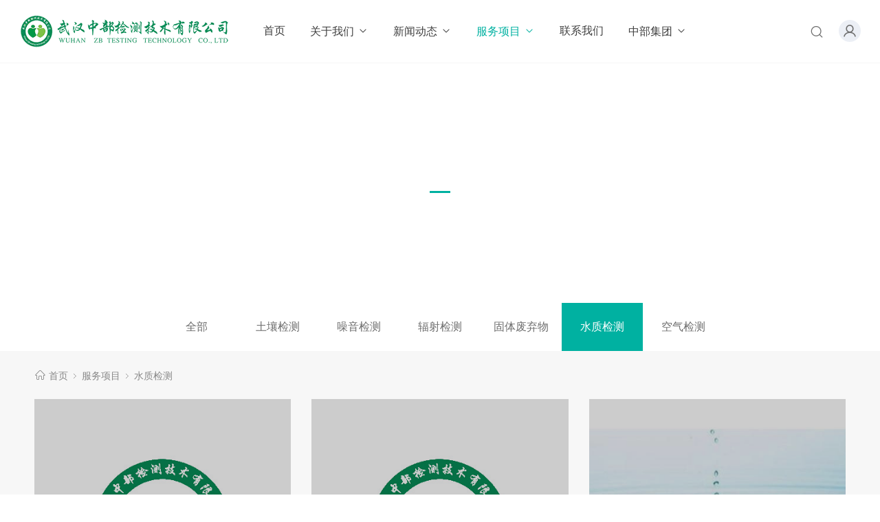

--- FILE ---
content_type: text/html;charset=utf-8
request_url: http://whzbjc.com/xitong/
body_size: 24996
content:
<!DOCTYPE html>
<html>
<head>
<meta http-equiv="Content-Type" content="text/html; charset=utf-8" />
<meta http-equiv="X-UA-Compatible" content="IE=edge">
<title>水质检测_武汉中部检测技术有限公司</title>
<meta name="keywords" content="" />
<meta name="description" content="" />
<link href="/favicon.ico" rel="shortcut icon" type="image/x-icon" />
<link href="/template/pc/skin/style/pintuer.css" rel="stylesheet" media="screen" type="text/css" />
<link href="/template/pc/skin/style/header.css" rel="stylesheet" media="screen" type="text/css" />
<link href="/template/pc/skin/style/style.css" rel="stylesheet" media="screen" type="text/css" />
<link href="/template/pc/skin/style/iconfont.css" rel="stylesheet" media="screen" type="text/css" />
<!--[if lt IE 9]><script language="javascript" type="text/javascript" src="/template/pc/skin/js/respond.js"></script>
 <![endif]-->
<body>
<div id="mobile-mask">
<!--公用头部 begin -->
<script language="javascript" type="text/javascript" src="/template/pc/skin/js/jquery.min.js"></script>
<!-- 友好的弹出提示框 -->
<script language="javascript" type="text/javascript" src="/public/plugins/layer-v3.1.0/layer.js"></script>
<!-- 支持子目录 -->
    <script type="text/javascript">
        var __eyou_basefile__ = '/index.php';
        var __root_dir__ = '';
    </script>

<header id="pc-header">
    <div class="layout navbar">
        <div class="container-layout">
            <div class="line">
                <div class="x2 logo">
                    <a href="http://www.whzbjc.com"><img src="/uploads/allimg/20240327/1-24032G11231445.png" alt="武汉中部检测技术有限公司" class="img-responsive"/></a>
                </div>
                <div class="x9 text-center">
                <ul class="nav nav-menu nav-inline" >
                 <li><a href="http://www.whzbjc.com" title="首页">首页</a></li>
                                <li class="">
                    <a href="//whzbjc.com/index.php?m=home&amp;c=Lists&amp;a=index&amp;tid=8" class="first-level">
                    关于我们<i class="iconfont icon-down margin-small-left"></i></a>
                                        <ul class="drop-menu">
                                                <li><a href="/gongsijianjie/">公司简介</a></li>
                                                <li><a href="/gsry/">公司荣誉</a></li>
                                                <li><a href="/hezuoxiangmu/">合作项目</a></li>
                                            </ul>
                                        </a>
                </li>
                                <li class="">
                    <a href="/xinwendongtai/" class="first-level">
                    新闻动态<i class="iconfont icon-down margin-small-left"></i></a>
                                        <ul class="drop-menu">
                                                <li><a href="/xingyezixun/">行业资讯</a></li>
                                            </ul>
                                        </a>
                </li>
                                <li class="active">
                    <a href="/kehuanli/" class="first-level">
                    服务项目<i class="iconfont icon-down margin-small-left"></i></a>
                                        <ul class="drop-menu">
                                                <li><a href="/turangjiance/">土壤检测</a></li>
                                                <li><a href="/zaoyinjiance/">噪音检测</a></li>
                                                <li><a href="/fushejiance/">辐射检测</a></li>
                                                <li><a href="/gutifeiqiwu/">固体废弃物</a></li>
                                                <li><a href="/xitong/">水质检测</a></li>
                                                <li><a href="/yingyong/">空气检测</a></li>
                                            </ul>
                                        </a>
                </li>
                                <li class="">
                    <a href="/lianxiwomen986/" class="first-level">
                    联系我们</a>
                                        </a>
                </li>
                                <li class="">
                    <a href="/zhongbujituan/" class="first-level">
                    中部集团<i class="iconfont icon-down margin-small-left"></i></a>
                                        <ul class="drop-menu">
                                                <li><a href="http://www.hbzbrc.com">中部人才网</a></li>
                                                <li><a href="http://www.zbwygl.com">中部物业网</a></li>
                                                <li><a href="http://www.zbzypx.com">中部职业培训学校</a></li>
                                            </ul>
                                        </a>
                </li>
                              </ul>
                </div>
                <div class="x1">
                    <!-- 登录后的效果：文件模板存放在 system/users_info.htm ，具体更多写法请熟悉 ey_users 表字段 -->
                                            <div id="ey_htmlid_v59f01f">
                            <!-- 登录前 begin -->
                            <div class="log-in">
                                <div class="button-group">
                                    <a href="javascript:;"  id='ey_login_id_v665117'  data-target="#log" data-width="22%" data-toggle="click" data-mask="1" class="dialogs user-ico radius-circle dropdown-toggle text-center text-big">
                                    <i class="iconfont icon-huiyuanzhongxin"></i></a>
                                </div>
                            </div>
                                                        <!-- 登录前 end -->      
                        </div> 
                        <script type="text/javascript">var tag_userinfo_json = {"carturl":"\/cart","userurl":"\/user\/index","regurl":"\/reg","loginurl":"\/user","htmlid":"ey_htmlid_v59f01f","loginPopupId":" id='ey_login_id_v665117' ","root_dir":""};</script>
                    <span class="searchBar" style="right: 60px;"><a href="#none" class="search-ico"><i class="iconfont icon-search" aria-hidden="true"></i></a></span>
                </div>
            </div>
        </div>
    </div>
</header>

<!--弹出搜索 begin -->
<div class="searchBar-m">
    <div class="mask"></div>
    <a href="javascript:void(0)" class="mask-ico"><i class="iconfont icon-x"></i></a>
    <div class="form-group">
            <form method="get" action="/search.html" onsubmit="return searchForm();">
            <input type="text" name="keywords" id="keywords" class="input radius-none text-middle" value="请输入关键词" onFocus="this.value=''" onBlur="if(!value){value=defaultValue}"/>
            <button type="submit" name="submit" class="button radius-none border-none" value="Search"/></button>
            <input type="hidden" name="method" value="1" />        </form>
        </div>
</div>
<!-- 弹出搜索 end -->
<div class="clearfix"></div>




<script type="text/javascript">
    //头像下拉
    function head_nav_a()
    {
        $("#user_nav_z").show();
    }
    function head_nav_b()
    {
        $("#user_nav_z").hide();
    }

    var GetUploadify_url = "/home/Uploadify/upload.html";
</script>

<!-- <script type="text/javascript">
    function logins_drop_menu()
    {
        $('#ul_logins_drop-menu').toggle();
    }
</script> -->
<!-- 公用头部 end -->    
<!--公用栏目图片 begin -->
<!-- 栏目图片，判断当前栏目是否有上传图片，如果没有则调用顶级栏目图片 -->
<div class="channel-banner"  style="background-image: url(https://update.eyoucms.com/demo/uploads/allimg/20210106/1-2101061ST0127.jpg)" > 
	<div class="banner-info">
		<div class="container text-center">
			<h3 class="text-white">水质检测</h3>
			<p class="Conv_DINCondensedC text-white"></p>
		</div>
	</div>
</div>
<!-- 公用栏目图片 end -->    
<!-- 横向栏目样式 begin -->
<div class="nav-x">
    <div class="container">
        <div class="menu-toggle">
            <h3>水质检测</h3>
            <ul class="nav-navicon text-center" id="subnav">
                <li class="col-2">
                    <a href="/kehuanli/" >全部</a>
                </li>
                                <li class="col-2">
                    <a href="/turangjiance/" class="">土壤检测</a>
                </li>
                                <li class="col-2">
                    <a href="/zaoyinjiance/" class="">噪音检测</a>
                </li>
                                <li class="col-2">
                    <a href="/fushejiance/" class="">辐射检测</a>
                </li>
                                <li class="col-2">
                    <a href="/gutifeiqiwu/" class="">固体废弃物</a>
                </li>
                                <li class="col-2">
                    <a href="/xitong/" class="active">水质检测</a>
                </li>
                                <li class="col-2">
                    <a href="/yingyong/" class="">空气检测</a>
                </li>
                            </ul>
        </div>
    </div>
</div>
<!-- 横向栏目样式 end -->
<div class="layout bg-gray">
	<!--当前位置 begin -->
	<div class="container hidden-l">
		<div class="line">
			<div class="nav-bread">
				<i class="iconfont icon-home margin-small-right" aria-hidden="true"></i> <a href='/' class=''>首页</a> &gt; <a href='/kehuanli/' class=''>服务项目</a> &gt; <a href='/xitong/'>水质检测</a>			</div>
		</div>
	</div>
	<!--当前位置 end-->
	<div class="container">
		<div class="line-large">
			<div class="solution">
							<div class="x4">
					<div class="media-img margin-large-bottom">
						<a href="/kehuanli/44.html" target="_blank">
							<img src="/uploads/allimg/20240327/1-24032G1350S48.jpg" alt="三聚磷酸钠清洗液排放要小心" class="img-responsive">
							<div class="mask">
								<div class="subtitle">
									<h2 class="text-white text-big margin-bottom">三聚磷酸钠清洗液排放要小心</h2>
									<p class="text-white">项目介绍：企业在使用三聚磷酸钠清洗剂完成清洗之后，一定不要直接排放的河流湖泊中去，要不然会对自然界的水体造成严重的污染。排放含三聚磷酸钠的清洗剂废液时，会引起水</p>
									<p class="more text-white">更多</p>
								</div>
							</div>
							<div class="linear-link">
							<div class="subtitle">
								<h3 class="text-white text-middle margin-small-bottom">三聚磷酸钠清洗液排放要小心</h3>
								<p class="text-white">三聚磷酸钠清洗液排放要小心</p>
							</div>
							</div>
						</a>
					</div>
				</div>
                				<div class="x4">
					<div class="media-img margin-large-bottom">
						<a href="/kehuanli/109.html" target="_blank">
							<img src="/uploads/allimg/20240327/1-24032G1350S48.jpg" alt="生活及工业废水检测" class="img-responsive">
							<div class="mask">
								<div class="subtitle">
									<h2 class="text-white text-big margin-bottom">生活及工业废水检测</h2>
									<p class="text-white">生活及工业废水检测</p>
									<p class="more text-white">更多</p>
								</div>
							</div>
							<div class="linear-link">
							<div class="subtitle">
								<h3 class="text-white text-middle margin-small-bottom">生活及工业废水检测</h3>
								<p class="text-white">生活及工业废水检测</p>
							</div>
							</div>
						</a>
					</div>
				</div>
                				<div class="x4">
					<div class="media-img margin-large-bottom">
						<a href="/kehuanli/42.html" target="_blank">
							<img src="/uploads/allimg/20240327/1-24032G4252AS.jpg" alt="生活饮用水检测" class="img-responsive">
							<div class="mask">
								<div class="subtitle">
									<h2 class="text-white text-big margin-bottom">生活饮用水检测</h2>
									<p class="text-white">项目介绍：2007年7月1日，国家标准委和卫生部联合发布《生活饮用水卫生标准》（GB 5749-2006）强制性国家标准和13项生活饮用水卫生检验国家标准，20</p>
									<p class="more text-white">更多</p>
								</div>
							</div>
							<div class="linear-link">
							<div class="subtitle">
								<h3 class="text-white text-middle margin-small-bottom">生活饮用水检测</h3>
								<p class="text-white">生活饮用水检测</p>
							</div>
							</div>
						</a>
					</div>
				</div>
                <div style="clear:both"></div>				<div class="x4">
					<div class="media-img margin-large-bottom">
						<a href="/kehuanli/43.html" target="_blank">
							<img src="/uploads/allimg/20240327/1-24032G42403334.jpg" alt="水质检测的重要性及方法" class="img-responsive">
							<div class="mask">
								<div class="subtitle">
									<h2 class="text-white text-big margin-bottom">水质检测的重要性及方法</h2>
									<p class="text-white">项目介绍：水质检测是水家装之前的必备工作之一,它很大程度上决定了您需要什么水家装设备.一般水质检测都是由专业的水质检定人员来完成的,在没有请专业公司来安装前,也</p>
									<p class="more text-white">更多</p>
								</div>
							</div>
							<div class="linear-link">
							<div class="subtitle">
								<h3 class="text-white text-middle margin-small-bottom">水质检测的重要性及方法</h3>
								<p class="text-white">水质检测的重要性及方法</p>
							</div>
							</div>
						</a>
					</div>
				</div>
                				<div class="x4">
					<div class="media-img margin-large-bottom">
						<a href="/kehuanli/93.html" target="_blank">
							<img src="/uploads/allimg/20240327/1-24032G42042117.jpg" alt="不合格水质对锅炉的危害" class="img-responsive">
							<div class="mask">
								<div class="subtitle">
									<h2 class="text-white text-big margin-bottom">不合格水质对锅炉的危害</h2>
									<p class="text-white">项目介绍：长期的实践使人们认识到，水质不合格是影响锅炉安全、经济运行的重要因素之一。没有经过净化的天然水含有许多的杂质，这种水如果进入水汽系统，将会造成各种危害</p>
									<p class="more text-white">更多</p>
								</div>
							</div>
							<div class="linear-link">
							<div class="subtitle">
								<h3 class="text-white text-middle margin-small-bottom">不合格水质对锅炉的危害</h3>
								<p class="text-white">不合格水质对锅炉的危害</p>
							</div>
							</div>
						</a>
					</div>
				</div>
                			</div>
            <div class="blank-middle"></div>
            <!-- 分页 begin -->
            <div class="text-center">
            	<ul class="pagination">
            	    共<strong>1</strong>页 <strong>5</strong>条            	</ul>
            </div>
            <!-- 分页 end -->
		</div>
	</div>
	<div class="blank-large"></div>
</div>
<!--网站公用底部 begin -->
<footer class="bg-main">
	<div class="container-layout">
		<ul>
						<li class="float-left item-1 hidden-l hidden-s">
				<h3 class="text-middle margin-big-bottom">关于我们</h3>
				<ul>
										<li><a href="/gongsijianjie/" title="公司简介">公司简介</a></li>
										<li><a href="/gsry/" title="公司荣誉">公司荣誉</a></li>
										<li><a href="/hezuoxiangmu/" title="合作项目">合作项目</a></li>
									</ul>
			</li>
			 			<li class="float-left item-2 hidden-l hidden-s">
				<h3 class="text-middle margin-big-bottom">新闻动态</h3>
				<ul>
										<li><a href="/xingyezixun/" title="行业资讯">行业资讯</a></li>
									</ul>
			</li>
			 			<li class="float-left item-3 hidden-l hidden-s">
				<h3 class="text-middle margin-big-bottom">服务项目</h3>
				<ul>
										<li><a href="/turangjiance/" title="土壤检测">土壤检测</a></li>
										<li><a href="/zaoyinjiance/" title="噪音检测">噪音检测</a></li>
										<li><a href="/fushejiance/" title="辐射检测">辐射检测</a></li>
										<li><a href="/gutifeiqiwu/" title="固体废弃物">固体废弃物</a></li>
										<li><a href="/xitong/" title="水质检测">水质检测</a></li>
										<li><a href="/yingyong/" title="空气检测">空气检测</a></li>
									</ul>
			</li>
			 			<li class="float-left item-4 hidden-l hidden-s">
				<h3 class="text-middle margin-big-bottom">联系我们</h3>
				<ul>
									</ul>
			</li>
			 			
			<li class="float-left item-5">
								<div class="contact">
					<div class="media media-x margin-big-bottom">
						<span class="float-left radius-circle bg-yellow text-white text-center">
							<i class="iconfont icon-map-pin" aria-hidden="true"></i>
						</span>
						<div class="media-body">
							<p>湖北省武汉市江夏区大学园路武汉理工大学科技园研发基地五号楼<p>
						</div>
					</div>				
					
					<div class="media media-x margin-big-bottom">
						<span class="float-left radius-circle bg-yellow text-white text-center">
							<i class="iconfont icon-dianhua"></i>
						</span>
						<div class="media-body">
							<p>
								<a href="tel:027-81818102" class="Conv_DINCondensedC text-large">027-81818102</a>
							<p>
						</div>
					</div>
					<div class="media media-x margin-big-bottom">
						<span class="float-left radius-circle bg-yellow text-white text-center">
							<i class="iconfont icon-youxiang"></i>
						</span>
						<div class="media-body">
							<p>
								<a href="mailto:zbjc@hbzbrc.com" class="text-middle">zbjc@hbzbrc.com</a>
							</p>
						</div>
					</div>

				</div>
			</li>
			<li class="float-left item-6">
				<div class="qr padding radius text-center"><img src=""><p class="text-gray height-middle">关注我们</p></div>
			</li>
		</ul>
	</div>
	<div class="blank-middle"></div>
    <!-- 友情链接 begin -->
	<div class="container-layout">
		<div class="line">	
			<div class="tab">
				<div class="tab-head">
					<ul class="tab-nav">
						<li class="active"><a href="#friend-1">友情链接</a></li>
					</ul>
				</div>
				<div class="tab-body">
					<div class="tab-panel active flink" id="friend-1">
													<a href="http://www.hbzbrc.com"  target="_blank" >中部人才 </a>
													<a href="http://www.zbwygl.com"  target="_blank" >中部物业 </a>
													<a href="http://www.zbzypx.com"  target="_blank" >中部职业培训学校 </a>
												<a href="/tags">Tag标签大全</a>
					</div>
				</div>
			</div>	
		</div>	
	</div>	
	<!-- 友情链接 end -->

	<div class="container-layout">
		<div class="line">
			<div class="copyright height">
                <!-- 底部版权 begin -->
				<div class="x8">
					Copyright © 2012-2024 武汉中部检测 版权所有<a href="http://www.eyoucms.com/plus/powerby.php" target="_blank"> Powered by EyouCms</a>　<a href="https://beian.miit.gov.cn/" rel="nofollow" target="_blank">鄂ICP备2021013655号-1</a>				</div>
                <!-- 底部版权 end -->
                <!-- 网站地图 begin -->
				<div class="x4 text-right">
					<a href="http://www.whzbjc.com/sitemap.xml">SiteMap</a>
				</div>
                <!-- 网站地图 end -->
			</div>
		</div>
	</div>
</footer>

<!-- 登录弹窗 begin -->
<div id="log">
    <div class="dialog" style="min-width: 418px;">
        <div class="dialog-head">
            <span class="dialog-close close rotate-hover"></span>
        </div>
        <div class="dialog-body">
            <div class="register">
                <div class="blank-middle"></div>
                <div class="tab text-center">
                  <ul>
                    <li id="signtab1" onclick="setTab('signtab',1,2)" class="">账号登录</li>
                  </ul>
                </div>
                <!-- 登录 begin -->
                <div id="con_signtab_1">
                    <form method="post" id="popup_login_submit">
                        <!-- 用户名 begin -->
                        <div class="form-group">
                            <div class="field ">
                                <input type='text' name='username' id='username' class="input text-main radius-none" value="" data-validate="required:必填" placeholder="用户名">
                            </div>
                        </div>
                        <!-- 用户名 end -->
                        <!-- 密码 begin -->
                        <div class="form-group">
                            <div class="field ">
                                <input type='password'  name='password' id="password" class="input text-main radius-none" placeholder="密码" value=""/>
                            </div>
                        </div>
                        <!-- 密码 end -->
                        <!-- 验证码包括手机验证码专用样式input-group begin -->
                        <div class="form-group" id="ey_login_vertify">
                            <div class="field ">
                                <div class="input-group">
                                    <input type='text'  name='vertify' autocomplete="off" class="input text-main radius-none" placeholder="图形验证码" value=""/>
                                    <span class="addon"><img src="/api/Ajax/vertify/type/users_login.html" class="chicuele" id="imgVerifys" onclick="ey_fleshVerify();" title="看不清？点击更换验证码" align="absmiddle"></span>
                                </div>
                            </div>
                        </div>
                        <!-- 验证码包括手机验证码专用样式input-group end -->
                        <!-- 提交 begin -->
                        <div class="form-button">
                            <input type="hidden" name="referurl" value=""/>
                            <input type="hidden" name="website" value="website"/>
                            <input type="button" name="submit" onclick="popup_login_submit();" class="button bg-yellow button-large button-block border-none radius-none text-white" value="提交"/>
                        </div>
                        <!-- 提交 end -->
                                            </form>
                    <p class="margin-top text-right">
                        <a href="/reg">注册账号</a>&nbsp;|&nbsp;
                        <a href="/user/Users/retrieve_password.html">忘记密码</a>
                    </p>
                </div>
                <!-- 登录 end -->


                <!-- 第三方账号登录 begin -->
                <div id="ey_third_party_login">
                    <div class="blank-middle"></div>
                    <div class="line"><span class="text-gray bg-white text-default">社交账号登录</span><hr></div>
                    <div class="blank-small"></div>
                    <div class="bnt-login">
                        <a id="ey_third_party_qqlogin" title="QQ登录" href="/index.php?m=plugins&c=QqLogin&a=login" class="qq"><i class="iconfont icon-qq"></i></a>
                        <a id="ey_third_party_wxlogin" title="微信登录" href="/index.php?m=plugins&c=WxLogin&a=login" class="weixin"><i class="iconfont icon-weixin"></i></a>
                        <a id="ey_third_party_wblogin" title="微博登录" href="/index.php?m=plugins&c=Wblogin&a=login" class="weibo"><i class="iconfont icon-weibo"></i></a>
                    </div>
                </div>
                <!-- 第三方账号登录 end -->
            </div>
        </div>
    </div>
</div>
<!-- 登录弹窗 end -->

<!-- 应用插件标签 begin --> 
  
<!-- 应用插件标签 end -->
<!--网站公用底部 end -->
<script language="javascript" type="text/javascript" src="/template/pc/skin/js/pintuer.js"></script>
<script language="javascript" type="text/javascript" src="/template/pc/skin/js/common.js"></script>
<script type="text/javascript">var root_dir="";var ey_u_switch=1;var ey_aid=0;</script>
<script language="javascript" type="text/javascript" src="/public/static/common/js/ey_footer.js?v=v1.6.5"></script>
</body>
</html>

--- FILE ---
content_type: text/html;charset=utf-8
request_url: http://whzbjc.com/index.php?m=api&c=Diyajax&a=check_userinfo
body_size: 475
content:
{"code":1,"msg":"\u8bf7\u6c42\u6210\u529f","data":{"ey_is_login":0,"ey_third_party_login":0,"ey_third_party_qqlogin":0,"ey_third_party_wxlogin":0,"ey_third_party_wblogin":0,"ey_login_vertify":0}}

--- FILE ---
content_type: text/css
request_url: http://whzbjc.com/template/pc/skin/style/pintuer.css
body_size: 87094
content:
html {margin:0;padding:0;border:0;-webkit-text-size-adjust:100%;-ms-text-size-adjust:100%;-webkit-tap-highlight-color:rgba(0,0,0,0)}
body,div,span,object,iframe,h1,h2,h3,h4,h5,h6,p,blockquote,pre,a,abbr,acronym,address,code,del,dfn,em,q,dl,dt,dd,ol,ul,li,fieldset,form,legend,caption,tbody,tfoot,thead,article,aside,dialog,figure,footer,header,hgroup,nav,section {margin:0;padding:0;border:0;font-size:14px;font:inherit;vertical-align:baseline}
article,aside,details,figcaption,figure,dialog,footer,header,hgroup,menu,nav,section {display:block}
body {font-size:14px;color:#333;background:#fff;font-family:"Microsoft YaHei","simsun","Helvetica Neue",Arial,Helvetica,sans-serif}
img {border:0;vertical-align:bottom}
::-webkit-input-placeholder {color:#666}
:-moz-placeholder {color:#666}
::-moz-placeholder {color:#666}
:-ms-input-placeholder {color:#666}
* {-webkit-box-sizing:border-box;-moz-box-sizing:border-box;box-sizing:border-box}
*:before,*:after {-webkit-box-sizing:border-box;-moz-box-sizing:border-box;box-sizing:border-box}
button::-moz-focus-inner,input::-moz-focus-inner {padding:0;border:0}
textarea {overflow:auto}
input:focus,textarea:focus,button:focus,select:focus {outline:0}
input::-ms-clear {display:none}
article,aside,details,figcaption,figure,footer,header,hgroup,main,nav,section,summary {display:block}
audio,canvas,progress,video {display:inline-block;vertical-align:baseline}
audio:not([controls]) {display:none;height:0}
[hidden],template {display:none}
a {background:transparent}
a:active,a:hover {outline:0}
a:focus {outline:thin dotted;outline:5px auto -webkit-focus-ring-color;outline-offset:-2px}
abbr[title] {border-bottom:1px dotted}
b,strong {font-weight:bold}
dfn {font-style:italic}
mark {color:#121212;background:#ff0}
small {font-size:80%}
sub,sup {position:relative;font-size:75%;line-height:0;vertical-align:baseline}
sup {top:-.5em}
sub {bottom:-.25em}
svg:not(:root) {overflow:hidden}
figure {margin:1em 40px}
hr {height:0;-moz-box-sizing:content-box;box-sizing:content-box}
pre {overflow:auto}
code,kbd,pre,samp {font-family:monospace,monospace;font-size:1em}
button,input,optgroup,select,textarea {margin:0;font:inherit}
button {overflow:visible}
button,select {text-transform:none}
button,html input[type="button"],input[type="reset"],input[type="submit"] {-webkit-appearance:button;cursor:pointer}
button[disabled],html input[disabled] {cursor:default}
button::-moz-focus-inner,input::-moz-focus-inner {padding:0;border:0}
input {line-height:normal}
input[type="checkbox"],input[type="radio"] {box-sizing:border-box;padding:0}
input[type="number"]::-webkit-inner-spin-button,input[type="number"]::-webkit-outer-spin-button {height:auto}
input[type="search"] {-webkit-box-sizing:content-box;-moz-box-sizing:content-box;box-sizing:content-box;-webkit-appearance:textfield}
input[type="search"]::-webkit-search-cancel-button,input[type="search"]::-webkit-search-decoration {-webkit-appearance:none}
fieldset {padding:.35em .625em .75em;margin:0 2px;border:1px solid #c0c0c0}
legend {padding:0;border:0}
optgroup {font-weight:bold}
table {border-spacing:0;border-collapse:collapse}
td,th {padding:0}
.button {border:solid 1px #EBEBEB;background:transparent;border-radius:4px;font-size:14px;padding:8px 20px;margin:0;display:inline-block;line-height:20px;transition:all 1s cubic-bezier(0.175,0.885,0.32,1) 0s}
.button[disabled] {pointer-events:none;cursor:not-allowed;webkit-box-shadow:none;box-shadow:none;filter:alpha(opacity=50);opacity:.5}
.button:active {background-image:none;outline:0;transition:all .3s cubic-bezier(0.175,0.885,0.32,1) 0s}
.button:hover {transition:all .3s cubic-bezier(0.175,0.885,0.32,1) 0s}
.button-block {display:block;width:100%}
.button-large {padding:12px 30px;font-size:16px;line-height:24px}
.button-big {padding:12px 35px;font-size:16px;line-height:22px}
.button-middle {padding:12px 25px;font-size:16px;line-height:20px}
.button-small {padding:5px 10px;font-size:12px;font-weight:normal;line-height:18px}
.button-little {padding:3px 5px;font-size:12px;font-weight:normal;line-height:16px}
.button.bg-main,.button.bg-sub,.button.bg-dot,.button.bg-black,.button.bg-gray,.button.bg-red,.button.bg-yellow,.button.bg-blue,.button.bg-green {color:#fff}
.layout {width:100%}
.container,.container-layout {margin:0 auto;padding:0 10px}
@media(min-width:760px) {.container {width:750px}
}
@media(min-width:1000px) {.container {width:1000px}
}
@media(min-width:1200px) {.container {width:1200px}
}
.line {margin:0;padding:0}
.x1,.x2,.x3,.x4,.x5,.x6,.x7,.x8,.x9,.x10,.x11,.x12,.xl1,.xl2,.xl3,.xl4,.xl5,.xl6,.xl7,.xl8,.xl9,.xl10,.xl11,.xl12,.xs1,.xs2,.xs3,.xs4,.xs5,.xs6,.xs7,.xs8,.xs9,.xs10,.xs11,.xs12,.xm1,.xm2,.xm3,.xm4,.xm5,.xm6,.xm7,.xm8,.xm9,.xm10,.xm11,.xm12,.xb1,.xb2,.xb3,.xb4,.xb5,.xb6,.xb7,.xb8,.xb9,.xb10,.xb11,.xb12 {position:relative;min-height:1px}
.line-big {margin-left:-10px;margin-right:-10px}
.line-big .x1,.line-big .x2,.line-big .x3,.line-big .x4,.line-big .x5,.line-big .x6,.line-big .x7,.line-big .x8,.line-big .x9,.line-big .x10,.line-big .x11,.line-big .x12,.line-big .xl1,.line-big .xl2,.line-big .xl3,.line-big .xl4,.line-big .xl5,.line-big .xl6,.line-big .xl7,.line-big .xl8,.line-big .xl9,.line-big .xl10,.line-big .xl11,.line-big .xl12,.line-big .xs1,.line-big .xs2,.line-big .xs3,.line-big .xs4,.line-big .xs5,.line-big .xs6,.line-big .xs7,.line-big .xs8,.line-big .xs9,.line-big .xs10,.line-big .xs11,.line-big .xs12,.line-big .xm1,.line-big .xm2,.line-big .xm3,.line-big .xm4,.line-big .xm5,.line-big .xm6,.line-big .xm7,.line-big .xm8,.line-big .xm9,.line-big .xm10,.line-big .xm11,.line-big .xm12,.line-big .xb1,.line-big .xb2,.line-big .xb3,.line-big .xb4,.line-big .xb5,.line-big .xb6,.line-big .xb7,.line-big .xb8,.line-big .xb9,.line-big .xb10,.line-big .xb11,.line-big .xb12 {position:relative;min-height:1px;padding-right:10px;padding-left:10px}
.line-middle {margin-left:-5px;margin-right:-5px}
.line-middle .x1,.line-middle .x2,.line-middle .x3,.line-middle .x4,.line-middle .x5,.line-middle .x6,.line-middle .x7,.line-middle .x8,.line-middle .x9,.line-middle .x10,.line-middle .x11,.line-middle .x12,.line-middle .xl1,.line-middle .xl2,.line-middle .xl3,.line-middle .xl4,.line-middle .xl5,.line-middle .xl6,.line-middle .xl7,.line-middle .xl8,.line-middle .xl9,.line-middle .xl10,.line-middle .xl11,.line-middle .xl12,.line-middle .xs1,.line-middle .xs2,.line-middle .xs3,.line-middle .xs4,.line-middle .xs5,.line-middle .xs6,.line-middle .xs7,.line-middle .xs8,.line-middle .xs9,.line-middle .xs10,.line-middle .xs11,.line-middle .xs12,.line-middle .xm1,.line-middle .xm2,.line-middle .xm3,.line-middle .xm4,.line-middle .xm5,.line-middle .xm6,.line-middle .xm7,.line-middle .xm8,.line-middle .xm9,.line-middle .xm10,.line-middle .xm11,.line-middle .xm12,.line-middle .xb1,.line-middle .xb2,.line-middle .xb3,.line-middle .xb4,.line-middle .xb5,.line-middle .xb6,.line-middle .xb7,.line-middle .xb8,.line-middle .xb9,.line-middle .xb10,.line-middle .xb11,.line-middle .xb12 {position:relative;min-height:1px;padding-right:5px;padding-left:5px}
.line-small {margin-left:-1px;margin-right:-1px}
.line-small .x1,.line-small .x2,.line-small .x3,.line-small .x4,.line-small .x5,.line-small .x6,.line-small .x7,.line-small .x8,.line-small .x9,.line-small .x10,.line-small .x11,.line-small .x12,.line-small .xl1,.line-small .xl2,.line-small .xl3,.line-small .xl4,.line-small .xl5,.line-small .xl6,.line-small .xl7,.line-small .xl8,.line-small .xl9,.line-small .xl10,.line-small .xl11,.line-small .xl12,.line-small .xs1,.line-small .xs2,.line-small .xs3,.line-small .xs4,.line-small .xs5,.line-small .xs6,.line-small .xs7,.line-small .xs8,.line-small .xs9,.line-small .xs10,.line-small .xs11,.line-small .xs12,.line-small .xm1,.line-small .xm2,.line-small .xm3,.line-small .xm4,.line-small .xm5,.line-small .xm6,.line-small .xm7,.line-small .xm8,.line-small .xm9,.line-small .xm10,.line-small .xm11,.line-small .xm12,.line-small .xb1,.line-small .xb2,.line-small .xb3,.line-small .xb4,.line-small .xb5,.line-small .xb6,.line-small .xb7,.line-small .xb8,.line-small .xb9,.line-small .xb10,.line-small .xb11,.line-small .xb12 {position:relative;min-height:1px;padding-right:1px;padding-left:1px}
.x1,.x2,.x3,.x4,.x5,.x6,.x7,.x8,.x9,.x10,.x11,.x12 {float:left}
.x1 {width:8.33333333%}
.x2 {width:16.66666667%}
.x3 {width:25%}
.x4 {width:33.33333333%}
.x5 {width:41.66666667%}
.x6 {width:50%}
.x7 {width:58.33333333%}
.x8 {width:66.66666667%}
.x9 {width:75%}
.x10 {width:83.33333333%}
.x11 {width:91.66666667%}
.x12 {width:100%}
@media(min-width:300px) {.xl1,.xl2,.xl3,.xl4,.xl5,.xl6,.xl7,.xl8,.xl9,.xl10,.xl11,.xl12 {float:left}
.xl1 {width:8.33333333%}
.xl2 {width:16.66666667%}
.xl3 {width:25%}
.xl4 {width:33.33333333%}
.xl5 {width:41.66666667%}
.xl6 {width:50%}
.xl7 {width:58.33333333%}
.xl8 {width:66.66666667%}
.xl9 {width:75%}
.xl10 {width:83.33333333%}
.xl11 {width:91.66666667%}
.xl12 {width:100%}
}
@media(min-width:760px) {.xs1,.xs2,.xs3,.xs4,.xs5,.xs6,.xs7,.xs8,.xs9,.xs10,.xs11,.xs12 {float:left}
.xs1 {width:8.33333333%}
.xs2 {width:16.66666667%}
.xs3 {width:25%}
.xs4 {width:33.33333333%}
.xs5 {width:41.66666667%}
.xs6 {width:50%}
.xs7 {width:58.33333333%}
.xs8 {width:66.66666667%}
.xs9 {width:75%}
.xs10 {width:83.33333333%}
.xs11 {width:91.66666667%}
.xs12 {width:100%}
}
@media(min-width:1000px) {.xm1,.xm2,.xm3,.xm4,.xm5,.xm6,.xm7,.xm8,.xm9,.xm10,.xm11,.xm12 {float:left}
.xm1 {width:8.33333333%}
.xm2 {width:16.66666667%}
.xm3 {width:25%}
.xm4 {width:33.33333333%}
.xm5 {width:41.66666667%}
.xm6 {width:50%}
.xm7 {width:58.33333333%}
.xm8 {width:66.66666667%}
.xm9 {width:75%}
.xm10 {width:83.33333333%}
.xm11 {width:91.66666667%}
.xm12 {width:100%}
}
@media(min-width:1200px) {.xb1,.xb2,.xb3,.xb4,.xb5,.xb6,.xb7,.xb8,.xb9,.xb10,.xb11,.xb12 {float:left}
.xb1 {width:8.33333333%}
.xb2 {width:16.66666667%}
.xb3 {width:25%}
.xb4 {width:33.33333333%}
.xb5 {width:41.66666667%}
.xb6 {width:50%}
.xb7 {width:58.33333333%}
.xb8 {width:66.66666667%}
.xb9 {width:75%}
.xb10 {width:83.33333333%}
.xb11 {width:91.66666667%}
.xb12 {width:100%}
}
@media(max-width:760px) {.show-l {display:block!important}
.hidden-l {display:none!important}
}
@media(min-width:761px) and (max-width:1000px) {.show-s {display:block!important}
.hidden-s {display:none!important}
}
@media(min-width:1001px) and (max-width:1200px) {.show-m {display:block!important}
.hidden-m {display:none!important}
}
@media(min-width:1201px) {.show-b {display:block!important}
.hidden-b {display:none!important}
}
.close {display:inline-block;font-size:28px;cursor:pointer;line-height:28px}
.close:before {content:"\00d7"}
.leftward {display:inline-block;width:0;height:0;margin-left:2px;vertical-align:middle;border-right:4px solid;border-top:4px solid transparent;border-bottom:4px solid transparent}
.rightward {display:inline-block;width:0;height:0;margin-left:2px;vertical-align:middle;border-left:4px solid;border-top:4px solid transparent;border-bottom:4px solid transparent}
.upward {display:inline-block;width:0;height:0;margin-left:2px;vertical-align:middle;border-bottom:4px solid;border-right:4px solid transparent;border-left:4px solid transparent}
.downward,.arrow {display:inline-block;width:0;height:0;margin-left:2px;vertical-align:middle;border-top:4px solid;border-right:4px solid transparent;border-left:4px solid transparent}
.badge {display:inline-block;min-width:10px;padding:3px 6px;font-size:12px;line-height:1;color:#fff;text-align:center;white-space:nowrap;vertical-align:baseline;background-color:#888888;border-radius:2em}
.badge:empty {display:none}
.badge.bg-back,.badge.bg-mix {color:inherit}
.badge.bg-white,.badge.bg-red-light,.badge.bg-yellow-light,.badge.bg-blue-light,.badge.bg-green-light {color:#333}
.badge-corner {position:relative}
.badge-corner .badge {position:absolute;right:-15px;top:-10px;font-weight:normal;cursor:pointer}
.progress {height:14px;overflow:hidden;background-color:#f5f5f5;border-radius:7px;-webkit-box-shadow:inset 0 1px 2px rgba(0,0,0,.1);box-shadow:inset 0 1px 2px rgba(0,0,0,.1)}
.progress-bar {color:#fff;float:left;background-color:#0a0;display:inline-block;font-size:12px;line-height:14px;text-align:center}
.progress-bar:after {content:"\3000"}
.progress .progress-bar:last-child {border-radius:0 7px 7px 0}
.progress-big {height:26px;border-radius:13px}
.progress-big .progress-bar {font-size:14px;line-height:26px}
.progress-big .progress-bar:last-child {border-radius:0 13px 13px 0}
.progress-small {height:6px;border-radius:3px}
.progress-small .progress-bar {font-size:6px;line-height:6px}
.progress-small .progress-bar:last-child {border-radius:0 3px 3px 0}
.progress-bar.bg-back,.progress-bar.bg-mix,.progress-bar.bg-white {color:inherit}
@-webkit-keyframes progress-bar-active {from {background-position:30px 0}
to {background-position:0 0}
}
@keyframes progress-bar-active {from {background-position:30px 0}
to {background-position:0 0}
}
.progress-striped .progress-bar {background-image:-webkit-linear-gradient(45deg,rgba(255,255,255,.25) 25%,transparent 25%,transparent 50%,rgba(255,255,255,.25) 50%,rgba(255,255,255,.25) 75%,transparent 75%,transparent);background-image:linear-gradient(45deg,rgba(255,255,255,.25) 25%,transparent 25%,transparent 50%,rgba(255,255,255,.25) 50%,rgba(255,255,255,.25) 75%,transparent 75%,transparent);background-size:30px 30px}
.progress.active .progress-bar {-webkit-animation:progress-bar-active 2s linear infinite normal;animation:progress-bar-active 2s linear infinite normal}
.range {position:relative;height:10px;background-color:#f5f5f5;border-radius:5px;-webkit-box-shadow:inset 0 1px 2px rgba(0,0,0,.1);box-shadow:inset 0 1px 2px rgba(0,0,0,.1)}
.range-scroll {position:aabsolute;width:16px;height:16px;margin-top:-3px;border-radius:8px;cursor:pointer;-webkit-box-shadow:1px 1px 1px rgba(0,0,0,.175);box-shadow:1px 1px 1px rgba(0,0,0,.175)}
.range-bar {position:absaolute;height:10px;float:left;display:inline-block;border-radius:5px}
.range-bar span {position:relative}
.range-scroll-left {float:left;margin-left:-8px}
.range-scroll-right {float:right;margin-right:-8px}
.range-group {display:table}
.range-group .range-area,.range-group input {display:table-cell}
.range-group .range-area {width:100%}
.range-group input {width:1%}
.drop {position:relative}
.drop-menu {position:absolute;display:none;top:50px;left:0;z-index:1;float:left;min-width:140px;padding:5px 0;margin:12px 0 0;list-style:none;background-color:#fff;background-clip:padding-box;}
.drop-menu.pull-right {right:0;left:auto}
.drop-menu a {color:#6E6E6E;padding:5px 20px;display:block;clear:both;white-space:nowrap;transition:all 1s cubic-bezier(0.175,0.885,0.32,1) 0s}
.drop-menu a:hover,.drop-menu a:focus {background:#f5f5f5;transition:all 1s cubic-bezier(0.175,0.885,0.32,1) 0s}
.drop-menu .disabled a {color:#888888;pointer-events:none}
.drop-menu .disabled a:hover,.drop-menu .disabled a:focus {cursor:not-allowed}
.drop-menu .divider {background-color:#EBEBEB;height:1px;overflow:hidden;margin:8px 0}
.drop-menu .drop-meun-head {display:block;padding:5px 20px;font-size:12px;color:#888888}
.open .drop-menu {display:block}
.button-group,.button-group-y {display:inline-block;position:relative;vertical-align:middle}
.button-group .button,.button-group .button-group {float:left;position:relative;font-weight:normal}
.button-group:not(:first-child):not(:last-child):not(.dropdown-toggle):not(.dropdown-hover).button,.button-group .button-group .button {border-radius:0}
.button-group .button,.button-group .button-group .button {margin-left:0px}
.button-group:first-child:not(:last-child).button:not(.dropdown-toggle):not(.dropdown-hover) {border-top-right-radius:0;border-bottom-right-radius:0}
.button-group:last-child:not(:first-child).button:not(.dropdown-toggle):not(.dropdown-hover) {border-bottom-left-radius:0;border-top-left-radius:0}
.button-group .button-group:first-child .button:last-child,.button-group .button-group:first-child .dropdown-toggle {border-top-left-radius:5px;border-bottom-left-radius:5px}
.button-group .button-group:last-child .button:first-child {border-top-right-radius:5px;border-bottom-right-radius:5px}
.button-group:not(:first-child).dropdown-toggle {border-bottom-left-radius:0;border-top-left-radius:0;padding:6px}
.button-toolbar {display:inline-block}
.button-toolbar .button-group {display:inline-block}
.button-group-y .button,.button-group-y .button-group {float:none;clear:both;display:block;width:100%;font-weight:normal}
.button-group-y:not(:first-child):not(:last-child):not(.dropdown-toggle).button,.button-group-y .button-group .button {border-radius:0}
.button-group-y .button,.button-group-y .button-group-y .button,.button-group-y .button-group .button {margin-left:0;margin-top:-1px}
.button-group-y:first-child:not(:last-child).button:not(.dropdown-toggle) {border-bottom-left-radius:0;border-bottom-right-radius:0}
.button-group-y:last-child:not(:first-child).button:not(.dropdown-toggle) {border-top-right-radius:0;border-top-left-radius:0}
.button-group-y .button-group:first-child .button:last-child,.button-group-y .button-group:first-child .dropdown-toggle {border-top-left-radius:5px;border-top-right-radius:5px}
.button-group-y .button-group:last-child .button:first-child {border-bottom-left-radius:5px;border-bottom-right-radius:5px}
.button-group-justified {display:table;width:100%;table-layout:fixed;border-collapse:separate;text-align:center}
.button-group-justified>.button,.button-group-justified>.button-group {display:table-cell;float:none;width:1%}
.button-group-justified>.button-group .button {width:100%;margin:0}
.button-group-justified .drop-menu {text-align:left}
.button-group-large .button {padding:15px 20px;font-size:24px;line-height:24px;font-weight:bold}
.button-group-big .button {padding:10px 15px;font-size:18px;line-height:22px}
.button-group-small .button {padding:5px 10px;font-size:12px;font-weight:normal;line-height:18px}
.button-group-little .button {padding:3px 5px;font-size:12px;font-weight:normal;line-height:16px}
.button-group label input {position:absolute;filter:alpha(opacity=0);opacity:0;z-index:-1}
.border-red .button.active,.border-yellow .button.active,.border-blue .button.active,.border-green .button.active,.border-main .button.active,.border-sub .button.active,.border-dot .button.active,.border-black .button.active,.border-gray .button.active {color:#fff}
.dropup .drop-menu {top:auto;bottom:100%;margin-bottom:1px}
.selected-inline li {position:relative;display:inline-block;width:auto;border:solid 1px #EBEBEB;border-radius:4px;margin-right:5px;padding:3px 9px;cursor:pointer}
.selected-inline .selected {border:solid 2px #F72076;padding:2px 8px}
.txt {display:inline-block;width:48px;height:48px;line-height:48px;text-align:center;background-color:#f5f5f5}
.txt-border {display:inline-block;width:48px;height:48px;line-height:48px;border:solid 1px #EBEBEB;padding:3px;vertical-align:bottom}
.txt-border .txt {display:block;width:100%;height:100%;line-height:40px}
.txt.bg-main,.txt.bg-sub,.txt.bg-dot,.txt.bg-black,.txt.bg-gray,.txt.bg-red,.txt.bg-yellow,.txt.bg-blue,.txt.bg-green {color:#fff}
.txt .bg-main,.txt .bg-sub,.txt .bg-dot,.txt .bg-black,.txt .bg-gray,.txt .bg-red,.txt .bg-yellow,.txt .bg-blue,.txt .bg-green {color:#fff}
.txt span {font-size:12px}
.txt-border.txt-large {padding:5px}
.txt-large {width:128px;height:128px;line-height:128px;font-size:36px}
.txt-large .txt {width:116px;height:116px;line-height:116px}
.txt-large strong {font-size:80px;font-weight:normal}
.txt-border.txt-big {padding:4px}
.txt-big {width:64px;height:64px;line-height:64px;font-size:20px}
.txt-big .txt {width:54px;height:54px;line-height:54px}
.txt-big strong {font-size:36px;font-weight:normal}
.txt-border.txt-small {padding:2px}
.txt-small {width:32px;height:32px;line-height:32px}
.txt-small .txt {width:26px;height:26px;line-height:26px}
.txt-border.txt-little {padding:1px}
.txt-little {width:16px;height:16px;line-height:16px;font-size:12px}
.txt-little .txt {width:12px;height:12px;line-height:12px;font-size:12px}
.media,.media-body {overflow:hidden;zoom:1}
.media,.media .media {margin-top:15px}
.media:first-child {margin-top:0}
.media-body {margin-top:3px}
.media strong {display:block}
.media p {margin:0;}
.media.media-y {text-align:center}
.media.media-x .media-body {margin:0}
.media.media-x .float-left {margin-right:10px}
.media.media-x .float-right {margin-left:10px}
.media.media-x strong {margin-bottom:5px}
.media-inline .media {display:inline-block;margin-right:15px;margin-top:0}
.media-inline .media:last-child {margin-right:0}
.input {font-size:14px;padding:6px;border:solid 1px #EBEBEB;width:100%;height:34px;line-height:20px;display:block;border-radius:4px;-webkit-appearance:none;box-shadow:0 1px 1px rgba(0,0,0,0.075) inset;transition:all 1s cubic-bezier(0.175,0.885,0.32,1) 0s}
.label {padding-bottom:10px;display:block;line-height:24px;}
.label label {font-weight:400}
.input-file {display:inline-block;position:relative;overflow:hidden;text-align:center;width:auto;color:#333}
.input-file input[type="file"] {position:absolute;top:0;right:0;font-size:14px;background-color:#fff;transform:translate(-300px,0px) scale(4);height:40px;opacity:0;filter:alpha(opacity=0)}
.input:focus {border-color:#09c;transition:all .3s cubic-bezier(0.175,0.885,0.32,1) 0s}
.input-auto {width:auto;display:inline-block}
input[disabled],input[readonly],textarea[disabled],textarea[readonly],select[disabled],select[readonly] {cursor:not-allowed;background:#eee}
textarea.input {height:auto}
.input-note,.label .float-right {color:#888888;font-size:12px;padding-top:2px;line-height:18px}
.field {position:relative}
.form-group {padding-bottom:10px}
.field-icon .input{text-indent:25px}
.field-icon .icon {position:absolute;top:0;left:0;right:auto;width:34px;height:50px;text-align:center;line-height:50px;font-size:16px;font-weight:normal}
.field-icon-right .icon {position:absolute;right:0;top:0;width:34px;height:34px;text-align:center;line-height:34px;font-size:16px;font-weight:normal}
.form-x .form-group:after,.form-inline:after {clear:both;content:" ";display:block;height:0;overflow:hidden;visibility:hidden}
@media(min-width:760px) {.form-x .form-group .label {float:left;width:15%;text-align:right;padding:7px 7px 7px 0;white-space:nowrap;text-overflow:ellipsis;overflow:hidden;color:#6E6E6E;font-size:14px}
.form-x .form-group .field {float:left;width:85%}
.form-x .form-button {margin-left:15%}
}
@media(min-width:760px) {.form-inline {display:inline-block}
.form-inline .input {width:auto;display:inline-block}
.form-inline .form-group {display:inline-table;padding-bottom:0;vertical-align:middle}
.form-inline .form-group .input-group {display:inline-table;width:auto;vertical-align:middle}
.form-inline .form-group .input-group .input {width:auto}
.form-inline .form-group .label {display:inline-block}
.form-inline .form-group .field {display:inline-block}
.form-inline .form-button {display:inline-block;vertical-align:middle}
.form-inline .form-button .button {width:auto}
.form-auto .input {width:auto;display:inline-block}
.form-auto .input-group {display:inline-table;width:auto;display:inline-block}
.form-auto .input-group .input {width:auto;display:inline-block}
.input-inline {padding-left:1px}
.input-inline input {position:relative;float:left;border-radius:0;margin-left:-1px;width:auto}
.form-small .input-inline input,.form-big .input-inline input {border-radius:0}
.input-inline input:first-child {left:1px;border-radius:4px 0 0 4px}
.input-inline input:last-child {border-radius:0 4px 4px 0}
}
.input-block {padding-top:8px}
.input-block:first-child {padding-top:1px}
.input-block input {position:relative;margin-top:-1px;border-radius:0}
.form-small .input-block input,.form-big .input-block input {border-radius:0}
.input-block input:first-child {border-radius:4px 4px 0 0}
.input-block input:last-child {border-radius:0 0 4px 4px}
.label-block label {display:block;line-height:24px}
.input-group {border-collapse:separate;display:table;position:relative}
.input-group .addon,.input-group .addbtn,.input-group .input {display:table-cell}
.input-group .addon,.input-group .addbtn {width:1%;white-space:nowrap;vertical-align:middle}
.input-group .addbtn .button {font-weight:normal}
.input-group .input {width:100%}
.input-group .addon {background-color:#f5f5f5;border:1px solid #EBEBEB;border-radius:4px;line-height:1;padding:6px 12px;text-align:center}
.form-tips .form-group .field {position:relative;zoom:1}
.form-tips .input-help {position:absolute;z-index:1;float:left;left:0;top:100%}
.form-tips .input-help ul {border:solid 1px #EBEBEB;background:#fff;padding:10px 10px 10px 25px;box-shadow:0 0 5px #EBEBEB;border-radius:4px;width:160px;min-width:160px;width:auto;_width:160px}
.input-big,.form-big .input,.form-big .button {padding:10px;font-size:16px;line-height:24px;height:46px}
.input-small,.form-small .input,.form-small .button {padding:5px;font-size:12px;line-height:18px;height:28px}
.form-small .addon,.form-small .addbtn {padding:5px 8px;font-size:12px}
.list-group,.list-link {border:solid 1px #EBEBEB;border-radius:4px;list-style:none;padding:0}
.list-group li,.list-link a {padding:10px 15px;display:block;border-bottom:solid 1px #EBEBEB;transition:all 1s cubic-bezier(0.175,0.885,0.32,1) 0s}
.list-group li:last-child,.list-link a:last-child {border-bottom:0 none}
.list-striped li:nth-child(odd) {background-color:#f5f5f5}
.list-link a {color:#333}
.list-link a:hover {background-color:#f5f5f5;transition:all .3s cubic-bezier(0.175,0.885,0.32,1) 0s}
.list-link a.active:link,.list-link a.active:visited {background-color:#f5f5f5}
.panel {border:solid 1px #EBEBEB;border-radius:4px}
.panel-head {background-color:#f5f5f5;padding:10px 15px;border-radius:4px 4px 0 0;border-bottom:solid 1px #EBEBEB}
.panel-foot {background-color:#f5f5f5;padding:10px 15px;border-radius:0 0 4px 4px;border-top:solid 1px #EBEBEB}
.panel-body {padding:15px}
.panel .bg-main,.panel .bg-sub,.panel .bg-dot,.panel .bg-red,.panel .bg-yellow,.panel .bg-green {color:#fff}
.panel .panel-body+.table,.panel .panel-body+.list-group {border-top:solid 1px #EBEBEB}
.panel .list-group {border:0;border-radius:0}
.panel-group {border-top:solid 1px #EBEBEB;border-bottom:solid 1px #EBEBEB;border-left:none;border-right:0;list-style:none;padding:15px}
.tab .tab-head strong {float:left;padding:8px 20px 0 0;line-height:20px}
.tab .tab-more {float:right;margin:10px 0 0 10px;font-size:12px}
.tab .tab-nav {list-style:none}
.tab .tab-nav li {display:inline-block}
.tab .tab-nav li a {color:#333;padding:8px 20px;display:block;border:solid 1px #EBEBEB;line-height:20px;border-bottom:0;border-radius:4px 4px 0 0}
.tab .tab-nav .active {background-color:transparent}
.tab .tab-nav .active a {cursor:default}
.tab .tab-body {border-top:solid 1px #EBEBEB;margin-top:-1px;padding-top:15px}
.tab .tab-body-bordered {border:solid 1px #EBEBEB;border-radius:4px;padding:15px}
.tab .tab-body .tab-panel {display:none}
.tab .tab-body .active {display:block}
.tab.tab-small strong {padding-top:3px}
.tab.tab-small .tab-more {margin:5px 0 0 10px}
.tab.tab-small li a {padding:3px 10px}
.dialog-mask {position:fixed;left:0;top:0;right:0;bottom:0;background:#121212;z-index:10;filter:alpha(opacity=50);opacity:.5;display:block;overflow-x:hidden;overflow-y:auto}
.dialog {border:1px solid #EBEBEB;box-shadow:0 3px 9px rgba(0,0,0,0.5);border-radius:4px;background-color:#fff;display:none}
.dialog .dialog-head,.dialog .dialog-foot {padding:10px 20px}
.dialog .dialog-head {border-bottom:solid 1px #EBEBEB;background-color:#f5f5f5;border-radius:4px 4px 0 0}
.dialog .dialog-head strong {font-size:16px}
.dialog .dialog-head .close {float:right;line-height:24px}
.dialog .dialog-body {padding:15px 20px}
.dialog .dialog-foot {text-align:right;border-top:solid 1px #EBEBEB}
.dialog.open {display:block}
.tip {display:inline-block;background-color:#f5f5f5;border:1px solid #EBEBEB;border-radius:3px;box-shadow:0 2px 5px rgba(0,0,0,0.2)}
.tip p {margin:0}
.tip .tip-line {margin:0;padding:2px 5px;font-size:12px;line-height:16px}
.tip .tip-title {padding:2px 8px}
.tip .tip-body {padding:8px;background:#fff;color:#6E6E6E;border-radius:0 0 3px 3px;font-size:12px;line-height:20px}
.tip .image {border-radius:3px}
.tip-bottom.border-red .arrow {border-bottom-color:#1D4696}
.tip.bg-main,.tip.bg-sub,.tip.bg-dot,.tip.bg-red,.tip.bg-yellow,.tip.bg-green {color:#fff}
.alert {border-radius:5px;padding:15px;border:solid 1px #EBEBEB;background-color:#f5f5f5}
.alert .close {float:right;line-height:18px}
.radio .icon,.checkbox .icon {display:none}
.radio .active .icon,.checkbox .active .icon {display:inline-block}
.icon-navicon {display:none}
@media(max-width:760px) {.icon-navicon {display:block}
.nav-navicon,.nav.nav-navicon,.navbar-body.nav-navicon {display:none}
}
.nav {list-style:none;padding:5px 0 0 0;margin:0}
.nav li {position:relative}
.nav a {transition:all 1s cubic-bezier(0.175,0.885,0.32,1) 0s;display:block}
.nav a:hover {transition:all .3s cubic-bezier(0.175,0.885,0.32,1) 0s}
.nav .arrow {display:none}
.nav .active a {font-weight:bold}
.nav-head {font-size:14px;font-weight:bold;height:30px;line-height:30px}
@media(min-width:760px) {.nav {padding:0}
.nav-inline .nav-head {padding-right:20px}
.nav-inline li {display:inline-block;vertical-align:top}
.nav-inline li a {padding:5px 20px;line-height:20px;display:block}
.nav-inline .nav-more {float:right}
.nav-split .nav-head {height:20px;line-height:20px}
.nav-split li {border-right:solid 1px rgba(0,0,0,.20)}
.nav-split li a {padding:0 20px}
.nav-split .nav-head,.nav-split ul li,.nav-split li:last-child {border-right-width:0}
.nav-right {text-align:right}
.nav-right .nav-head {float:left}
.nav.nav-justified {display:table;width:100%}
.nav-justified .nav-head {padding:0 20px;float:none}
.nav-justified .nav-more {float:none}
.nav-justified li {display:table-cell}
.nav-justified .nav-head,.nav-justified li a {text-align:center;display:block}
.nav-justified.nav-split .nav-head {padding:0 20px;border-right-width:1px}
.nav-big .nav-head {font-size:18px;height:30px;line-height:30px;padding:0 20px}
.nav-big a {font-size:18px;line-height:30px}
.nav-big.nav-split a {line-height:30px}
}
.nav-main .nav-head {border:solid 1px #EBEBEB;background:#EBEBEB;padding:0 20px;line-height:28px}
.nav-main li {margin-top:-1px}
.nav-main a {border:solid 1px #EBEBEB;padding:4px 20px}
.nav-main a:hover {background:#f5f5f5;transition:all .3s cubic-bezier(0.175,0.885,0.32,1) 0s}
.nav-main .active {background-color:#f5f5f5}
.nav-main li:first-child,.nav-main li:first-child a {border-radius:4px 4px 0 0}
.nav-main li:last-child a {border-radius:0 0 4px 4px}
.nav-main ul li:first-child a,.nav-main ul li:last-child a {border-radius:0}
@media(min-width:760px) {.nav-main.nav-inline {padding:0 0 0 1px}
.nav-main.nav-inline a {padding:4px 20px}
.nav-main.nav-inline li {float:left;margin:0 0 0 -1px}
.nav-main.nav-inline li:first-child,.nav-main.nav-inline li:first-child a {border-radius:4px 0 0 4px}
.nav-main.nav-inline li:last-child a {border-radius:0 4px 4px 0}
.nav-main.nav-inline ul li {float:none;margin:0}
.nav-main.nav-justified .nav-head {float:none}
.nav-main.nav-justified {width:100%;display:table}
.nav-main.nav-justified li {width:auto;float:none;margin-left:-1px}
.nav-main.nav-justified>li+li>a {border-left:0 none}
.nav-main.nav-big .nav-head {height:40px;line-height:38px}
.nav-main.nav-big.nav-inline a {line-height:30px}
}
.nav-main.border-main .nav-head,.nav-main.border-sub .nav-head,.nav-main.border-dot .nav-head,.nav-main.border-black .nav-head,.nav-main.border-gray .nav-head,.nav-main.border-red .nav-head,.nav-main.border-yellow .nav-head,.nav-main.border-blue .nav-head,.nav-main.border-green .nav-head {color:#fff}
.nav-sub .nav-head {border-bottom:solid 2px #EBEBEB;margin-bottom:2px;padding:0 20px;height:30px;line-height:28px}
.nav-sub a {border-bottom:solid 2px #EBEBEB;display:block;margin-bottom:2px;border-radius:4px 4px 0 0;padding:4px 20px}
.nav-sub a:hover {background:#f5f5f5}
.nav-sub .active a {border-color:#333}
@media(min-width:760px) {.nav-sub.nav-inline li {float:left;margin:0}
.nav-sub.nav-inline a {padding:4px 20px;margin:0}
.nav-sub.nav-justified {width:100%;display:table}
.nav-sub.nav-justified li {width:auto;float:none}
.nav-sub.nav-big .nav-head {line-height:38px;height:40px}
.nav-sub.nav-big a {line-height:30px}
}
.nav-tabs .nav-head {line-height:30px;padding:0 20px}
.nav-tabs a {display:block;border-radius:4px;padding:5px 20px;margin-bottom:2px}
.nav-tabs .active a {border:solid 1px #EBEBEB;padding-top:4px;padding-bottom:4px}
.nav-tabs a:hover {background:#f5f5f5}
@media(min-width:760px) {.nav-tabs.nav-inline {border-bottom:solid 1px #EBEBEB;position:relative}
.nav-tabs.nav-inline .nav-head {height:29px;line-height:29px}
.nav-tabs.nav-inline a {border-radius:4px 4px 0 0;text-align:center;margin:0;position:relative;padding-bottom:4px}
.nav-tabs.nav-inline .active a {border-bottom:0;background:#fff;margin-bottom:-1px;padding:4px 20px 5px 20px}
.nav-tabs.nav-big .nav-head {line-height:39px;height:39px}
.nav-tabs.nav-big a {padding:10px 20px 9px 20px}
.nav-tabs.nav-big .active a {padding:9px 20px 10px 20px}
}
.nav-pills .nav-head {line-height:30px;padding:0 20px}
.nav-pills a {display:block;border-radius:2em;margin-bottom:2px;padding:5px 20px}
.nav-pills .active a,.nav-pills a:hover {background:#f5f5f5}
.nav-pills .active ul a {background:#fff}
@media(min-width:760px) {.nav-pills.nav-inline a {margin:0}
.nav-pills.nav-justified {width:100%;display:table}
.nav-pills.nav-justified li {width:auto}
.nav-pills.nav-big .nav-head {line-height:40px;height:40px}
.nav-pills.nav-big.nav-inline a {line-height:30px}
}
.nav-pills.border-main .active a,.nav-pills.border-sub .active a,.nav-pills.border-dot .active a,.nav-pills.border-black .active a,.nav-pills.border-gray .active a,.nav-pills.border-red .active a,.nav-pills.border-yellow .active a,.nav-pills.border-blue .active a,.nav-pills.border-green .active a {color:#fff}
.nav.nav-sitemap {list-style:none;display:table;width:100%;margin-bottom:15px}
.nav-sitemap ul {padding-left:0}
.nav-sitemap li {font-weight:bold;display:table-cell;text-align:left}
.nav-sitemap ul li {display:block;float:none;font-weight:normal;line-height:25px}
.bg-inverse .nav {padding:5px 0}
.bg-inverse .nav li a:hover,.bg-inverse .nav .active a {background-color:rgba(0,0,0,.20);color:#fff}
.bg-inverse .nav-inline .nav-head,.bg-inverse .nav-inline li a {text-indent:1em}
@media(min-width:760px) {.bg-inverse .nav {padding:0}
.bg-inverse .nav-inline .nav-head {height:40px;line-height:40px;padding:0 20px;text-indent:0}
.bg-inverse .nav-inline li {float:left;margin-right:1px}
.bg-inverse .nav-inline li a {line-height:30px;padding:5px 20px;text-indent:0}
.bg-inverse .nav-split .nav-head {border-right-width:1px}
.bg-inverse .nav-split li {margin:0}
.bg-inverse .nav-justified li {float:none}
.bg-inverse .nav-inline.nav-big li a {line-height:40px}
.bg-inverse .nav-inline.nav-big .nav-head {height:50px;line-height:50px;padding:0 20px}
}
.bg-inverse .nav-tabs {padding:5px}
.bg-inverse .nav-tabs .nav-head,.bg-inverse .nav-tabs li a {text-indent:0}
.bg-inverse .nav-tabs.nav-inline,.bg-inverse .nav-tabs li a {border:0}
.bg-inverse .nav.nav-tabs .active a,.bg-inverse .nav.nav-tabs a:hover {color:#333;background-color:#fff;padding-top:5px;padding-bottom:5px}
@media(min-width:760px) {.bg-inverse .nav-tabs {padding:0}
.bg-inverse .nav-tabs li a {margin:5px 0;padding:5px 20px;line-height:20px;border-radius:4px}
.bg-inverse .nav.nav-tabs .active a {margin:5px 0 0 0;border:0;line-height:25px;border-radius:4px 4px 0 0}
.bg-inverse .nav.nav-tabs.nav-big a {margin:5px 0;padding:0 20px}
.bg-inverse .nav.nav-tabs.nav-big .active a {margin:5px 0 0 0;padding:0 20px;line-height:45px}
}
.bg-inverse .nav-pills {padding:5px}
.bg-inverse .nav-pills .nav-head,.bg-inverse .nav-pills li a {text-indent:0}
@media(min-width:760px) {.bg-inverse .nav-pills {padding:0}
.bg-inverse .nav-pills li a {line-height:20px;margin:5px 0}
.bg-inverse .nav-pills.nav-big li a {line-height:30px;margin:5px 0;padding:5px 20px}
}
.bg-inverse .nav-sitemap li a {text-indent:.5em}
.bg-inverse .nav.nav-pills .active a,.bg-inverse .nav.nav-pills.nav-inline a:hover {color:#333;background-color:#fff}
.navbar {position:relative}
.navbar-head {padding:5px;line-height:30px}
.navbar-head .logo {padding:3px 0;display:block}
.navbar-head .icon-navicon {padding:4px 12px;font-size:16px;float:right}
.navbar-big .navbar-head .icon-navicon {margin-top:5px}
.navbar-big .navbar-head .logo {padding:2px 0;display:block}
.navbar p {margin:0}
.navbar-body {border:solid 1px rgba(0,0,0,.2);margin-top:1px;border-top:0;display:block;background:rgba(0,0,0,.05);position:absolute-bak;width:100%}
.navbar-body .nav {margin-top:-1px;padding:0}
.navbar-body .nav a {text-indent:1em}
.navbar-body .nav li {border-top:solid 1px rgba(0,0,0,.2)}
.navbar-form input {vertical-align:bottom}
.navbar-form,.navbar-text {border-top:solid 1px rgba(0,0,0,.2);padding:5px 14px;margin-top:-1px}
.navbar-body .input,.navbar-body .button {padding:4px 10px;height:30px}
.navbar-body .nav-pills a {text-indent:0}
@media(max-width:760px) {.navbar-body .nav a {border-radius:0;margin-bottom:0}
.navbar-body .nav a:hover {background:#fff}
}
@media(min-width:760px) {.navbar-body,.navbar-body .nav,.navbar-form,.navbar-text {margin-top:0;border:0}
.navbar-body .nav a {text-indent:0}
.navbar-head {float:left;padding:0 5px 0 0}
.navbar-body {background:transparent;margin:0;position:relative}
.navbar-body .nav li {float:left;border:0}
.navbar-body .nav ul li {float:none}
.navbar-form {padding:0 10px}
.navbar-text {padding:0;line-height:30px}
.navbar-left {float:left}
.navbar-right {float:right}
.bg-inverse .navbar-head,.bg-inverse .navbar-text {padding:5px}
.bg-inverse .navbar-form {padding:5px 10px}
.navbar-big .navbar-head {line-height:40px}
.navbar-big .navbar-text {padding:8px;font-size:18px}
.navbar-big .navbar-form {padding:8px 10px}
.navbar-big .navbar-body .input,.navbar-big .navbar-body .button {padding:5px 10px;height:34px}
.navbar-big .nav-pills a {margin:5px 0}
}
.nav ul {display:block;list-style:none;padding:0}
.nav ul a {font-weight:normal;padding:5px 20px}
.nav ul ul a {padding-left:40px}
.nav ul ul ul a {padding-left:60px}
.nav ul ul ul ul a {padding-left:80px}
.nav .active ul a {font-weight:normal}
.nav-menu .drop-menu {display:none;margin-top:0px}
.nav-menu ul {padding:5px 0}
.nav-menu .arrow {display:inline-block}
.nav-menu ul .arrow {display:none}
.nav-menu li:hover ul {display:block}
.nav-menu.nav-big ul a {line-height:20px}
.nav-menu ul ul,.nav-menu.nav-main ul ul,.nav-menu.nav-sub ul ul,.nav-menu.nav-tabs ul ul,.nav-menu.nav-pills ul ul {padding:0}
.nav-menu ul a,.nav-menu.nav-tabs ul a,.nav-menu.nav-pills .active ul a,.nav-menu.nav-big.nav-inline ul a,.bg-inverse .nav-menu.nav-inline ul a,.bg-inverse .nav-menu.nav-inline .active ul a,.bg-inverse .nav-menu.nav-inline.nav-big ul a,.bg-inverse .nav-menu.nav-inline.nav-big .active ul a,.navbar-body .nav ul a {line-height:20px;background:#fff;font-size:inherit;border:0;border-radius:0;padding-top:5px;padding-bottom:5px;margin:0;text-indent:0}
.nav-menu ul a,.nav-menu.nav-pills .active ul a,.bg-inverse .nav-menu ul a,.bg-inverse .nav-menu .active ul a {color:#333}
.navbar-body .nav ul li {border:0}
@media(min-width:760px) {.nav-menu ul {position:absolute;display:none;left:100%;z-index:1;float:left;min-width:160px;background-color:#fff;background-clip:padding-box;border-radius:5px;-webkit-box-shadow:0 5px 15px -8px rgba(0,0,0,.175);box-shadow:0 5px 15px -8px rgba(0,0,0,.175);}
.nav-menu .arrow {display:inline-block;float:right;margin-top:6px;border-left:4px solid;border-top:4px solid transparent;border-bottom:4px solid transparent}
.nav-menu ul .arrow {margin:6px -10px 0 0;display:inline-block}
.nav-menu ul a,.nav-menu ul ul a,.nav-menu ul ul ul a,.nav-menu ul ul ul ul a {padding-left:20px}
.nav-menu ul ul {padding:5px 0}
.nav-menu li:hover ul ul,.nav-menu li:hover ul ul ul,.nav-menu li:hover ul ul ul ul {display:none}
.nav-menu li:hover ul,.nav-menu li li:hover ul,.nav-menu li li li:hover ul,.nav-menu li li li li:hover ul {display:block}
.nav-inline.nav-menu ul {top:100%;left:0}
.nav-inline.nav-menu ul li {display:block}
.nav-inline.nav-menu ul ul {top:-6px;left:100%}
.nav-inline.nav-menu ul a {display:block;padding:5px 20px;text-align:left;font-size:inherit}
.nav-inline.nav-menu ul a:hover {background:#f5f5f5}
.nav-inline.nav-menu .arrow {float:none;border-top:4px solid;border-right:4px solid transparent;border-left:4px solid transparent;margin-top:0}
.nav-inline.nav-menu ul .arrow {float:right;margin-top:6px;border-left:4px solid;border-top:4px solid transparent;border-bottom:4px solid transparent}
.nav-main .arrow,.nav-main.nav-inline ul .arrow,.nav-sub .arrow,.nav-sub.nav-inline ul .arrow,.nav-tabs .arrow,.nav-tabs.nav-inline ul .arrow,.nav-pills .arrow,.nav-pills.nav-inline ul .arrow {margin-right:-10px}
.nav-main.nav-inline .arrow,.nav-sub.nav-inline .arrow,.nav-tabs.nav-inline .arrow,.nav-pills.nav-inline .arrow {margin-right:0}
.nav-menu ul ul,.nav-menu.nav-main ul ul,.nav-menu.nav-sub ul ul,.nav-menu.nav-tabs ul ul,.nav-menu.nav-pills ul ul {padding:5px 0}
.nav-main.nav-inline ul li,.nav-sub.nav-inline ul li,.bg-inverse .nav-inline ul li {float:none}
}
.fixed-top {position:fixed;top:0}
.fixed-bottom {position:fixed;bottom:0}
.fixed-left {position:fixed;left:0}
.fixed-right {position:fixed;right:0}
.fixed-top-left {position:fixed;top:0;left:0}
.fixed-top-right {position:fixed;top:0;right:0}
.fixed-bottom-left {position:fixed;bottom:0;left:0}
.fixed-bottom-right {position:fixed;bottom:0;right:0}
.bread {padding:10px 0px;font-size:12px;color:#888888}
.bread li {display:inline-block}
.bread li:after {content:"\002f";padding:0 8px;color:#ececec}
.bread li:last-child:after {content:""}
.step {position:relative;height:10px;border-radius:5px;background-color:#f5f5f5;margin-bottom:30px;border-radius:5px;-webkit-box-shadow:inset 0 1px 2px rgba(0,0,0,.1);box-shadow:inset 0 1px 2px rgba(0,0,0,.1)}
.step-bar {position:relative;height:10px;float:left;display:inline-block;text-align:center;color:#aaa}
.step-bar:first-child {border-radius:5px 0 0 5px}
.step-bar:last-child {border-radius:0 5px 5px 0}
.step-point {position:relative;display:inline-block;width:20px;height:20px;line-height:20px;top:-5px;border-radius:50%;color:#fff;background-color:#bbb;-webkit-box-shadow:1px 1px 1px rgba(0,0,0,.175);box-shadow:1px 1px 1px rgba(0,0,0,.175)}
.step-text {display:block}
.step .complete,.step .complete .step-point {background:#cf9}
.step .active,.step .active .step-point {background:#0a0}
.list-text {list-style:inside;padding:0}
.list-text li {line-height:24px}
.list-text .date {font-size:12px;float:right}
.list-text .divider {list-style-type:none;background-color:#EBEBEB;height:1px;overflow:hidden;margin:15px 0}
.list-text.list-underline {list-style:outside;padding-left:15px}
.list-text.list-underline li {border-bottom:solid 1px #EBEBEB;line-height:36px}
.list-underline.list-striped li {padding:0 10px}
.list-text.list-striped {list-style:none;padding:0}
.list-box a {background-color:#f5f5f5;display:block;padding:15px;height:150px;text-align:justify;font-size:16px;text-overflow:ellipsis;overflow:hidden}
.list-box .date {display:block;font-size:12px}
.list-media {list-style:none;padding:0}
.list-media li {margin-bottom:10px}
.list-media.list-underline li {padding-bottom:15px;border-bottom:solid 1px #EBEBEB;line-height:inherit}
.pagination {list-style:none;margin:0;padding:0;display:inline-block;vertical-align:bottom}
.pagination li {display:inline-block!important;border:solid 1px #EBEBEB;border-radius:4px}
.pagination a {color:#333;padding:8px 12px;line-height:18px;display:block;transition:all 1s cubic-bezier(0.175,0.885,0.32,1) 0s}
.pagination .disabled a:link,.pagination .disabled a:visited,.pagination .disabled a:hover {cursor:not-allowed;pointer-events:none;color:#EBEBEB}
.pagination .active {pointer-events:none}
.pagination .active,.pagination a:hover {transition:all .3s cubic-bezier(0.175,0.885,0.32,1) 0s}
.pagination-group {border-right:solid 1px #EBEBEB;border-radius:4px}
.pagination-group li {float:left;border-right:0;border-radius:0}
.pagination-group li:not(:first-child):not(:last-child) {border-radius:0}
.pagination-group li:first-child {border-radius:4px 0 0 4px}
.pagination-group li:last-child {border-radius:0 4px 4px 0}
.pagination-group .active,.pagination-group a:hover {background:#f5f5f5;border-radius:0}
.pagination-big a {padding:10px 16px;font-size:16px}
.pagination-small a {padding:5px 10px;font-size:12px}
.pagination.border-main .active a,.pagination.border-sub .active a,.pagination.border-dot .active a,.pagination.border-black .active a,.pagination.border-gray .active a,.pagination.border-red .active a,.pagination.border-yellow .active a,.pagination.border-blue .active a,.pagination.border-green .active a {color:#fff}
.pager {list-style:none;padding:0;text-align:center;clear:both}
.pager li {display:inline-block}
.pager li a {color:#333;border:solid 1px #EBEBEB;border-radius:15px;padding:5px 15px;transition:all 1s cubic-bezier(0.175,0.885,0.32,1) 0s}
.pager li a:hover {background-color:#f5f5f5;transition:all .3s cubic-bezier(0.175,0.885,0.32,1) 0s}
.pager-prev,.pager .pager-prev,.pager-next,.pager .pager-next {font-size:36px;padding:0;color:#FFF;background-color:rgba(255,255,255,.3);width:50px;height:50px;line-height:45px;display:inline-block;border-radius:50%;text-align:center;cursor:pointer}
.pager-prev:hover,.pager-next:hover {background-color:rgba(0,0,0,.6)}
.pager-group li {float:left;display:inline-block}
.pager-group li:not(:first-child):not(:last-child) {border-radius:0}
.pager-group li a:first-child {border-radius:4px 0 0 4px}
.pager-group li a:last-child {border-radius:0 4px 4px 0}
.pointer {padding:0}
.pointer li {border:solid 1px #EBEBEB;width:10px;height:10px;margin:1px;display:inline-block;border-radius:10px;cursor:pointer}
.pointer .active {border:0;background:#EBEBEB;width:12px;height:12px;margin:0}
.keypoint {padding:50px}
.keypoint h1 {font-size:48px;margin-bottom:15px}
.keypoint p {font-size:18px}
.detail h1 {text-align:center}
.detail p {text-indent:2em}
h1,.h1 {font-size:24px}
h2,.h2 {font-size:20px}
h3,.h3 {font-size:18px}
h4,.h4 {font-size:16px}
h5,.h5 {font-size:14px}
h6,.h6 {font-size:12px}
h1 small,.h1 small,h2 small,.h2 small,h3 small,.h3 small {font-size:60%;filter:alpha(opacity=60);opacity:.6}
h4 small,.h4 small,h5 small,.h5 small,h6 small,.h6 small {font-size:12px;filter:alpha(opacity=60);opacity:.6}
p,.p {margin-bottom:15px;line-height:24px}
.text-indent,.text-indent p,.text-indent div {text-indent:2em}
.text-left {text-align:left}
.text-center {text-align:center}
.text-right {text-align:right}
.text-justify {text-align:justify}
.text-large {font-size:24px}
.text-big {font-size:20px}
.text-middle {font-size:16px}
.text-default {font-size:14px}
.text-small {font-size:12px}
.text-little {font-size:10px}
.height-large {line-height:30px}
.height-big {line-height:28px}
.height-middle {line-height:26px}
.height {line-height:24px}
.height-small {line-height:22px}
.height-little {line-height:18px}
.text-break {word-wrap:break-word;word-break:normal}
.text-breakall {word-break:break-all}
.text-unbreak {white-space:nowrap}
.text-more {white-space:nowrap;overflow:hidden;text-overflow:ellipsis}
.border {border:solid 1px #EBEBEB}
.border-none {border:0}
.border-top {border-top:solid 1px #eee}
.border-right {border-right:solid 1px #eee}
.border-bottom {border-bottom:solid 1px #eee}
.border-left {border-left:solid 1px #EBEBEB}
.border-left-right {border-left:solid 1px #eee;border-right:solid 1px #eee}
.border-top-bottom {border-top:solid 1px #eee;border-bottom:solid 1px #eee}
.border-large {border-width:10px}
.border-big {border-width:5px}
.border-middle {border-width:3px}
.border-small {border-width:2px}
hr {background:#EBEBEB;color:#EBEBEB;clear:both;float:none;width:100%;height:1px;margin:10px 0;border:0;-moz-box-sizing:content-box;box-sizing:content-box}
hr.space {background:#fff;color:#fff;visibility:hidden}
.img-border {border:solid 1px #EBEBEB;padding:4px}
.img-responsive {display:block;max-width:100%;height:auto}
.img-new-w {max-height:95px}
.img-new-h {min-height: 410px;}
ul {padding-left:20px}
ol {padding-left:24px}
.list-cn {list-style-type:cjk-ideographic}
.list-alpha {list-style-type:upper-alpha}
.list-unstyle {list-style:none;padding-left:0}
.list-unstyle ul {list-style:disc}
.list-inline li {display:inline-block;padding:0 10px;width:auto}
dt {font-weight:bold}
dd {padding:8px 0 15px 0}
@media(min-width:760px) {.dl-inline dt {width:15%;display:inline-block;float:left;text-align:right;white-space:nowrap;text-overflow:ellipsis;overflow:hidden}
.dl-inline dd {width:85%;display:inline-block;float:left;padding:0 0 15px 15px}
}
.table {width:100%;max-width:100%;border-collapse:collapse;border-spacing:0}
.table th {border-bottom:2px solid #EBEBEB;vertical-align:bottom;padding:10px;text-align:left}
.table td {border-top:1px solid #EBEBEB;padding:10px;vertical-align:top}
.table-striped>tbody>tr:nth-child(odd)>td,.table-striped>tbody>tr:nth-child(odd)>th {background-color:#F7F7F7}
.table-bordered th,.table-bordered td {border:solid 1px #EBEBEB}
.table-bordered th {border-bottom:2px solid #EBEBEB}
.table-hover>tbody>tr:hover>td,.table-hover>tbody>tr:hover>th {background-color:#f5f5f5}
.table-condensed th,.table-condensed td {padding:5px}
@media(max-width:760px) {.table-responsive {width:100%;overflow-x:scroll;overflow-y:hidden;-webkit-overflow-scrolling:touch;-ms-overflow-style:-ms-autohiding-scrollbar}
.table-responsive .table tr th,.table-responsive .table tr td {white-space:nowrap}
}
@media only screen and (max-width:760px) {.table-responsive-y table,.table-responsive-y thead,.table-responsive-y tbody,.table-responsive-y th,.table-responsive-y td,.table-responsive-y tr {display:block}
.table-responsive-y thead tr {position:absolute;top:-9999px;left:-9999px}
.table-responsive-y tr {border:1px solid #ccc}
.table-responsive-y td {border:0;border-bottom:1px solid #eee;position:relative;padding-left:30%;white-space:normal;text-align:left}
.table-responsive-y td:before {position:absolute;top:6px;left:6px;width:45%;padding-right:10px;white-space:nowrap;text-align:left;font-weight:bold}
.table-responsive-y td:before {content:attr(data-title)}
}
blockquote {border:solid 1px #EBEBEB;border-left-width:6px;padding:20px;border-radius:4px}
blockquote strong {display:block;font-size:16px;margin-bottom:10px}
blockquote p:last-child {margin:0}
.quote-floatright {border-left-width:1px;border-right-width:6px;text-align:right}
.float-left {float:left!important}
.float-right {float:right!important}
.clearfix:after,.layout:after,.container:after,.container-layout:after,.line:after,.line-small:after,.line-middle:after,.line-big:after,.nav-main:after,.nav-sub:after,.navbar:after {content:" ";display:block;height:0;clear:both;visibility:hidden;overflow:hidden}
.clearfix,.layout,.container,.container-layout,.line,.line-small,.line-middle,.line-big,.nav-main,.nav-sub,.navbar {display:block}
.clear {clear:both}
.print-show {display:none!important}
@media print {.print-show {display:block!important}
table.print-show {display:table}
tr.print-show {display:table-row!important}
th.print-show,td.print-show {display:table-cell!important}
.print-hidden {display:none!important}
}
.show {display:block!important}
.hidden {display:none!important;visibility:hidden!important}
.opacity {filter:alpha(opacity=0);-moz-opacity:.0;-khtml-opacity:.0;opacity:.0}
.opacity-small {filter:alpha(opacity=20);-moz-opacity:.2;-khtml-opacity:.2;opacity:.2}
.opacity-middle {filter:alpha(opacity=50);-moz-opacity:.5;-khtml-opacity:.5;opacity:.5}
.opacity-big {filter:alpha(opacity=80);-moz-opacity:.8;-khtml-opacity:.8;opacity:.8}
.opacity-none {filter:alpha(opacity=100);-moz-opacity:1.0;-khtml-opacity:1.0;opacity:1.0}
.padding-large {padding:30px}
.padding-large-top {padding-top:30px}
.padding-large-right {padding-right:30px}
.padding-large-bottom {padding-bottom:30px}
.padding-large-left {padding-left:30px}
.padding-big {padding:20px}
.padding-big-top {padding-top:20px}
.padding-big-right {padding-right:20px}
.padding-big-bottom {padding-bottom:20px}
.padding-big-left {padding-left:20px}
.padding {padding:10px}
.padding-top {padding-top:10px}
.padding-right {padding-right:10px}
.padding-bottom {padding-bottom:10px}
.padding-left {padding-left:10px}
.padding-small {padding:5px}
.padding-small-top {padding-top:5px}
.padding-small-right {padding-right:5px}
.padding-small-bottom {padding-bottom:5px}
.padding-small-left {padding-left:5px}
.padding-little {padding:2px}
.padding-little-top {padding-top:2px}
.padding-little-right {padding-right:2px}
.padding-little-bottom {padding-bottom:2px}
.padding-little-left {padding-left:2px}
.margin-large {margin:30px}
.margin-large-top {margin-top:30px}
.margin-large-right {margin-right:30px}
.margin-large-bottom {margin-bottom:30px}
.margin-large-left {margin-left:30px}
.margin-big {margin:20px}
.margin-big-top {margin-top:20px}
.margin-big-right {margin-right:20px}
.margin-big-bottom {margin-bottom:20px}
.margin-big-left {margin-left:20px}
.margin {margin:10px!important;clear:both}
.margin-top {margin-top:10px}
.margin-right {margin-right:10px}
.margin-bottom {margin-bottom:10px}
.margin-left {margin-left:10px}
.margin-small {margin:5px}
.margin-small-top {margin-top:5px}
.margin-small-right {margin-right:5px}
.margin-small-bottom {margin-bottom:5px}
.margin-small-left {margin-left:5px}
.margin-little {margin:2px}
.margin-little-top {margin-top:2px}
.margin-little-right {margin-right:2px}
.margin-little-bottom {margin-bottom:2px}
.margin-little-left {margin-left:2px}
.radius-none {border-radius:0}
.radius-small {border-radius:2px}
.radius {border-radius:4px}
.radius-big {border-radius:8px}
.radius-large {border-radius:10px}
.radius-rounded {border-radius:2em;padding-left:1em;padding-right:1em}
.radius-circle {border-radius:50%}
.bounce,.bounce-hover,.flash,.flash-hover,.shake,.shake-hover,.swing,.swing-hover,.wobble,.wobble-hover,.ring,.ring-hover {-webkit-animation:1s ease;-moz-animation:1s ease;-ms-animation:1s ease;animation:1s ease}
.box-shadow-none {box-shadow:0 0 0 rgba(0,0,0,0.3)}
.box-shadow-small {box-shadow:0 3px 5px rgba(0,0,0,0.3)}
.box-shadow {box-shadow:0 3px 9px rgba(0,0,0,0.3)}
.box-shadow-big {box-shadow:0 6px 9px rgba(0,0,0,0.3)}
.text-black,a.text-black:link,a.text-black:visited,.button.border-black,blockquote.border-black strong,.pager.border-black a,.pager-prev.border-black,.pager-next.border-black {color:#121212}
a.text-black:hover {color:#6E6E6E}
.text-gray,a.text-gray:link,a.text-gray:visited,.button.border-gray,blockquote.border-gray strong,.pager.border-gray a,.pager-prev.border-gray,.pager-next.border-gray {color:#888888}
.text-white,a.text-white:link,a.text-white:visited,.button.border-white,blockquote.border-white,.pager.border-white a,.pager-prev.border-white,.pager-next.border-white {color:#fff}
.text-red,a.text-red:link,a.text-red:visited,.button.border-red,.button.bg-red-light,blockquote.border-red strong,.pager.border-red a,.pager-prev.border-red,.pager-next.border-red,.badge.bg-red-light,.alert-red,.check-error {color:#F72076}
.text-yellow,a.text-yellow:link,a.text-yellow:visited,.button.border-yellow,.button.bg-yellow-light,blockquote.border-yellow strong,.pager.border-yellow a,.pager-prev.border-yellow,.pager-next.border-yellow,.badge.bg-yellow-light,.alert-yellow,.check-warning {color:#00b1a1}
.text-blue,a.text-blue:link,a.text-blue:visited,.button.border-blue,.button.bg-blue-light,blockquote.border-blue strong,.pager.border-blue a,.pager-prev.border-blue,.pager-next.border-blue,.badge.bg-blue-light,.alert-blue {color:#1D4696}
.text-green,a.text-green:link,a.text-green:visited,.button.border-green,.button.bg-green-light,blockquote.border-green strong,.pager.border-green a,.pager-prev.border-green,.pager-next.border-green,.badge.bg-green-light,.alert-green,.check-success {color:#00CC18}
.text-red-light,a.text-red-light:link,a.text-red-light:visited,.button.border-red-light,blockquote.border-red-light strong,.pager.border-red-light a {color:#fdc}
.text-yellow-light,a.text-yellow-light:link,a.text-yellow-light:visited,.button.border-yellow-light,blockquote.border-yellow-light strong,.pager.border-yellow-light a,.pager-prev.border-yellow-light,.pager-next.border-yellow-light {color:#fec}
.text-blue-light,a.text-blue-light:link,a.text-blue-light:visited,.button.border-blue-light,blockquote.border-blue-light strong,.pager.border-blue-light a,.pager-prev.border-blue-light,.pager-next.border-blue-light {color:#def}
.text-green-light,a.text-green-light:link,a.text-green-light:visited,.button.border-green-light,blockquote.border-green-light strong,.pager.border-green-light a,.pager-prev.border-green-light,.pager-next.border-green-light {color:#ded}
.bg-inverse,.bg-inverse a {color:#fff}
a.text-white:hover,.bg-inverse a:hover {color:#EBEBEB}
.bg,.table .current,.table .current td,.table .current th,.button.active,.pointer.border .active,.nav-menu ul a:hover,.nav-menu.nav-pills .active ul a:hover,.bg-inverse .nav.nav-menu ul a:hover,.bg-inverse .nav.nav-menu .active ul a:hover,.bg-inverse .nav.nav-menu.nav-tabs ul a:hover,.bg-inverse .nav.nav-menu.nav-pills ul a:hover,.bg-inverse .nav-menu.nav-inline.nav-big ul a:hover,.navbar-body .nav ul a:hover {background-color:#f5f5f5}
.bg-black,.border-black .button.active,.pointer.border-black .active,.nav-pills.border-black .active a,.nav-main.border-black .nav-head,.pagination.border-black .active {background-color:#121212}
.bg-gray,.border-gray .button.active,.pointer.border-gray .active,.nav-pills.border-gray .active a,.nav-main.border-gray .nav-head,.pagination.border-gray .active {background-color:#888888}
.bg-white,.button.bg,.border-white .button.active,.pointer.border-white .active,.nav-pills.border-white .active a,.nav-main.border-white .nav-head,.pagination.border-white .active {background-color:#fff}
.bg-red,.border-red .button.active,.pointer.border-red .active,.nav-pills.border-red .active a,.nav-main.border-red .nav-head,.pagination.border-red .active {background-color:#F72076}
.bg-yellow,.border-yellow .button.active,.pointer.border-yellow .active,.nav-pills.border-yellow .active a,.nav-main.border-yellow .nav-head,.pagination.border-yellow .active {background-color:#00b1a1}
.bg-blue,.border-blue .button.active,.pointer.border-blue .active,.nav-pills.border-blue .active a,.nav-main.border-blue .nav-head,.pagination.border-blue .active {background-color:#1D4696}
.bg-green,.border-green .button.active,.pointer.border-green .active,.nav-pills.border-green .active a,.pagination.border-green .active {background-color:#00CC18}
.bg-red-light,.table .red,.table .red td,.table .red th,.alert-red,.border-red-light .button.active,.pointer.border-red-light .active,.nav-pills.border-red-light .active a,.nav-main.border-red-light .nav-head,.pagination.border-red-light .active {background-color:#fee}
.bg-yellow-light,.table .yellow,.table .yellow td,.table .yellow th,.alert-yellow,.border-yellow-light .button.active,.pointer.border-yellow-light .active,.nav-pills.border-yellow-light .active a,.nav-main.border-yellow-light .nav-head,.pagination.border-yellow-light .active {background-color:#00b1a1}
.bg-blue-light,.table .blue,.table .blue td,.table .blue th,.alert-blue,.border-blue-light .button.active,.pointer.border-blue-light .active,.nav-pills.border-blue-light .active a,.nav-main.border-blue-light .nav-head,.pagination.border-blue-light .active {background-color:#eff}
.bg-green-light,.table .green,.table .green td,.table .green th,.alert-green,.border-green-light .button.active,.pointer.border-green-light .active,.nav-pills.border-green-light .active a,.nav-main.border-green-light .nav-head,.pagination.border-green-light .active {background-color:#efd}
.border-dashed {border-style:dashed}
.border-dotted {border-style:dotted}
.border-double {border-style:double}
.border-inset {border-style:inset}
.border-outset {border-style:outset}
.border-black,.border-black .button,.border-black .tab-nav li a,.border-black .tab-body,.button.bg-black,.selected.border-black,.pointer.border-black li,.nav.border-black .active a,.nav.nav-tabs.border-black,.nav-main.border-black a,.nav-main.border-black .nav-head,.pagination.border-black li,.pager.border-black a {border-color:#121212}
.border-gray,.border-gray .button,.border-gray .tab-nav li a,.border-gray .tab-body,.button.bg-gray,.selected.border-gray,.pointer.border-gray li,.nav.border-gray .active a,.nav.nav-tabs.border-gray,.nav-main.border-gray a,.nav-main.border-gray .nav-head,.pagination.border-gray li,.pager.border-gray a {border-color:#888888}
.border-white,.border-white .button,.border-white .tab-nav li a,.border-white .tab-body,.button.bg-white,.selected.border-white,.pointer.border-white li,.nav.border-white .active a,.nav.nav-tabs.border-white,.nav-main.border-white a,.nav-main.border-white .nav-head,.pagination.border-white li,.pager.border-white a {border-color:#fff}
.border-red,.border-red .button,.border-red .tab-nav li a,.border-red .tab-body,.button.bg-red,.selected.border-red,.pointer.border-red li,.check-error .input,.nav.border-red .active a,.nav.nav-tabs.border-red,.nav-main.border-red a,.nav-main.border-red .nav-head,.pagination.border-red li,.pager.border-red a {border-color:#F72076}
.border-yellow,.border-yellow .button,.border-yellow .tab-nav li a,.border-yellow .tab-body,.button.bg-yellow,.selected.border-yellow,.pointer.border-yellow li,.check-warning .input,.nav.border-yellow .active a,.nav.nav-tabs.border-yellow,.nav-main.border-yellow a,.nav-main.border-yellow .nav-head,.pagination.border-yellow li,.pager.border-yellow a {border-color:#00b1a1}
.border-blue,.border-blue .button,.border-blue .tab-nav li a,.border-blue .tab-body,.button.bg-blue,.selected.border-blue,.pointer.border-blue li,.nav.border-blue .active a,.nav.nav-tabs.border-blue,.nav-main.border-blue a,.nav-main.border-blue .nav-head,.pagination.border-blue li,.pager.border-blue a {border-color:#1D4696}
.border-green,.border-green .button,.border-green .tab-nav li a,.border-green .tab-body,.button.bg-green,.selected.border-green,.pointer.border-green li,.check-success .input,.nav.border-green .active a,.nav.nav-tabs.border-green,.nav-main.border-green a,.nav-main.border-green .nav-head,.pagination.border-green li,.pager.border-green a {border-color:#00CC18}
.border-red-light,.border-red-light .button,.border-red-light .tab-nav li a,.border-red-light .tab-body,.button.bg-red-light,.selected.border-red-light,.alert-red,.pointer.border-red-light li,.nav.border-red-light .active a,.nav.nav-tabs.border-red-light,.nav-main.border-red-light a,.nav-main.border-red-light .nav-head,.pagination.border-red-light li,.pager.border-red-light a {border-color:#fee}
.border-yellow-light,.border-yellow-light .button,.border-yellow-light .tab-nav li a,.border-yellow-light .tab-body,.button.bg-yellow-light,.selected.border-yellow-light,.alert-yellow,.pointer.border-yellow-light li,.nav.border-yellow-light .active a,.nav.nav-tabs.border-yellow-light,.nav-main.border-yellow-light a,.nav-main.border-yellow-light .nav-head,.pagination.border-yellow-light li,.pager.border-yellow-light a {border-color:#ffd}
.border-blue-light,.border-blue-light .button,.border-blue-light .tab-nav li a,.border-blue-light .tab-body,.button.bg-blue-light,.selected.border-blue-light,.alert-blue,.pointer.border-blue-light li,.nav.border-blue-light .active a,.nav.nav-tabs.border-blue-light,.nav-main.border-blue-light a,.nav-main.border-blue-light .nav-head,.pagination.border-blue-light li,.pager.border-blue-light a {border-color:#eff}
.border-green-light,.border-green-light .button,.border-green-light .tab-nav li a,.border-green-light .tab-body,.button.bg-green-light,.selected.border-green-light,.alert-green,.pointer.border-green-light li,.nav.border-green-light .active a,.nav.nav-tabs.border-green-light,.nav-main.border-green-light a,.nav-main.border-green-light .nav-head,.pagination.border-green-light li,.pager.border-green-light a {border-color:#efd}
.button:hover,.button:focus,.button.bg:hover,.button.bg:focus {background-color:#f5f5f5}
.button.border-black:hover,.button.border-black:focus,.button.bg-black:hover,.button.bg-black:focus {color:#fff;border-color:#6E6E6E;background-color:#6E6E6E}
.button.border-gray:hover,.button.border-gray:focus,.button.bg-gray:hover,.button.bg-gray:focus {color:#fff !important;border-color:#aaa !important;background-color:#aaa !important;}
.button.border-white:hover,.button.border-white:focus,.button.bg-white:hover,.button.bg-white:focus {color:#333;border-color:#f5f5f5;background-color:#f5f5f5}
.button.border-red:hover,.button.border-red:focus,.button.bg-red:hover,.button.bg-red:focus {color:#fff;border-color:#1D4696;background-color:#1D4696}
.button.border-yellow:hover,.button.border-yellow:focus,.button.bg-yellow:hover,.button.bg-yellow:focus {color:#fff;border-color:#00b1a1;background-color:#00b1a1}
.button.border-blue:hover,.button.border-blue:focus,.button.bg-blue:hover,.button.bg-blue:focus {color:#fff;border-color:#0A71E4;background-color:#0A71E4}
.button.border-green:hover,.button.border-green:focus,.button.bg-green:hover,.button.bg-green:focus {color:#fff;border-color:#00E61B;background-color:#00E61B}
.button.border-red-light:hover,.button.border-red-light:focus,.button.bg-red-light:hover,.button.bg-red-light:focus,.alert-red:hover {color:#F72076;border-color:#fdc;background-color:#fdc}
.button.border-yellow-light:hover,.button.border-yellow-light:focus,.button.bg-yellow-light:hover,.button.bg-yellow-light:focus,.alert-yellow:hover {color:#F72076;border-color:#fec;background-color:#fec}
.button.border-blue-light:hover,.button.border-blue-light:focus,.button.bg-blue-light:hover,.button.bg-blue-light:focus,.alert-blue:hover {color:#1D4696;border-color:#def;background-color:#def}
.button.border-green-light:hover,.button.border-green-light:focus,.button.bg-green-light:hover,.button.bg-green-light:focus,.alert-green:hover {color:#00CC18;border-color:#cfa;background-color:#cfa}
.sliders-left,.sliders-right {opacity:0;-webkit-transition:opacity,background-color .2s ease;width:84px;height:100%;position:fixed;top:0;pointer-events:none}
.sliders-left {left:1px;background:url([data-uri]) center no-repeat}
.sliders-right {right:0;background:url([data-uri]) center no-repeat}
.sliders-left.active,.sliders-right.active {cursor:pointer;opacity:1;pointer-events:auto}
.sliders-left:hover {background-image:url([data-uri]);background-color:rgba(0,0,0,.06)}
.sliders-right:hover {background-image:url([data-uri]);background-color:rgba(0,0,0,.06)}
.popo {width:100%}
.popo .ico-left {float:left;margin-top:10px}
.popo .ico-right {float:right;margin-top:10px}
.popo .popo-left {clear:both;float:left}
.popo .popo-right {clear:both;float:right}
.popo .popo-body {margin:10px 0;padding:8px;table-layout:fixed;word-break:break-all;position:relative;border:solid 1px #EBEBEB;background-color:#f5f5f5}
.popo .popo-body:before {border:10px solid}
.popo .popo-body:after {border:8px solid}
.popo .popo-body.left {margin-left:10px;width:auto;max-width:65%;float:left}
.popo .popo-body.left:before {content:'';position:absolute;width:0;height:0;top:9px;bottom:auto;left:-10px;border-width:9px 10px 9px 0;border-color:transparent #EBEBEB}
.popo .popo-body.left:after {content:'';position:absolute;width:0;height:0;top:10px;bottom:auto;left:-8px;border-width:8px 9px 8px 0;border-color:transparent #f5f5f5}
.popo .popo-body.right {margin-right:10px;width:auto;max-width:65%;float:right}
.popo .popo-body.right:before {content:'';position:absolute;width:0;height:0;top:9px;bottom:auto;left:auto;right:-10px;border-width:9px 0 9px 10px;border-color:transparent #EBEBEB}
.popo .popo-body.right:after {content:'';position:absolute;width:0;height:0;top:10px;bottom:auto;left:auto;right:-8px;border-width:8px 0 8px 9px;border-color:transparent #f5f5f5}
.popo .popo-yellow {border:solid 1px #ffd;background-color:#ffd;color:#00b1a1}
.popo .popo-yellow.left:before {border-color:transparent #ffd}
.popo .popo-yellow.left:after {border-color:transparent #ffd}
.popo .popo-yellow.right:before {border-color:transparent #ffd}
.popo .popo-yellow.right:after {border-color:transparent #ffd}
.popo .popo-blue {border:solid 1px #eff;background-color:#eff;color:#1D4696}
.popo .popo-blue.left:before {border-color:transparent #eff}
.popo .popo-blue.left:after {border-color:transparent #eff}
.popo .popo-blue.right:before {border-color:transparent #eff}
.popo .popo-blue.right:after {border-color:transparent #eff}
.popo .popo-green {border:solid 1px #efd;background-color:#efd;color:#00CC18}
.popo .popo-green.left:before {border-color:transparent #efd}
.popo .popo-green.left:after {border-color:transparent #efd}
.popo .popo-green.right:before {border-color:transparent #efd}
.popo .popo-green.right:after {border-color:transparent #efd}
.slidemenu {width:auto}
.slidemenu-left {float:left;overflow-y:auto}
.slidemenu-right {float:right;overflow-y:auto}
.slidemenu-content {width:auto}
.slidemenu-head {padding:10px 15px}
.slidemenu-body {width:auto;padding:15px}
.slidemenu-foot {padding:10px 15px}
.icon-slidemenu:before {content:"\f0c9";font-size:24px}

a {color:#333;text-decoration:none}
a:focus,a:hover {color:#EFB273}
.text-main,a.text-main:link,a.text-main:visited,.button.border-main,blockquote.border-main strong,.pager.border-main a,.pager-prev.border-main,.pager-next.border-main,.nav a:hover,.nav-menu.nav-pills .active ul a:hover,.bg-inverse .nav-menu ul a:hover,.bg-inverse .nav.nav-menu.nav-tabs ul a:hover,.bg-inverse .nav.nav-menu.nav-tabs .active ul a:hover,.bg-inverse .nav.nav-menu.nav-pills ul a:hover,.bg-inverse .nav.nav-menu.nav-pills .active ul a:hover {color:#383838}
.text-sub,a.text-sub:link,a.text-sub:visited,.button.border-sub,blockquote.border-sub strong,.pager.border-sub a,.pager-prev.border-sub,.pager-next.border-sub {color:#6E6E6E}
.text-back,a.text-back:link,a.text-back:visited,.button.border-back,blockquote.border-back,.pager.border-back a,.pager-prev.border-back,.pager-next.border-back {color:#efe}
.text-mix,a.text-mix:link,a.text-mix:visited,.button.border-mix,blockquote.border-mix,.pager.border-mix a,.pager-prev.border-mix,.pager-next.border-mix {color:#aed}
.text-dot,a.text-dot:link,a.text-dot:visited,.button.border-dot,blockquote.border-dot strong,.pager.border-dot a,.pager-prev.border-dot,.pager-next.border-dot {color:#F72076}
.bg-main,.border-main .button.active,.pointer.border-main .active,.nav-pills.border-main .active a,.nav-main.border-main .nav-head,.pagination.border-main .active {background-color:#383838}
.bg-sub,.border-sub .button.active,.pointer.border-sub .active,.nav-pills.border-sub .active a,.nav-main.border-sub .nav-head,.pagination.border-sub .active {background-color:#1D4696}
.bg-back,.border-back .button.active,.pointer.border-back .active,.nav-pills.border-back .active a,.nav-main.border-back .nav-head,.pagination.border-back .active {background-color:#efe}
.bg-mix,.border-mix .button.active,.pointer.border-mix .active,.nav-pills.border-mix .active a,.pagination.border-mix .active {background-color:#aed}
.bg-dot,.border-dot .button.active,.pointer.border-dot .active,.nav-pills.border-dot .active a,.nav-main.border-dot .nav-head,.pagination.border-dot .active {background-color:#F72076}
.border-main,.border-main .button,.border-main .tab-nav li a,.border-main .tab-body,.button.bg-main,.selected.border-main,.pointer.border-main li,.nav.border-main .active a,.nav.nav-tabs.border-main,.nav-main.border-main a,.nav-main.border-main .nav-head,.pagination.border-main li,.pager.border-main a {border-color:#383838}
.border-sub,.border-sub .button,.border-sub .tab-nav li a,.border-sub .tab-body,.button.bg-sub,.selected.border-sub,.pointer.border-sub li,.nav.border-sub .active a,.nav.nav-tabs.border-sub,.nav-main.border-sub a,.nav-main.border-sub .nav-head,.pagination.border-sub li,.pager.border-sub a {border-color:#1D4696}
.border-back,.border-back .button,.border-back .tab-nav li a,.border-back .tab-body,.button.bg-back,.selected.border-back,.pointer.border-back li,.nav.border-back .active a,.nav.nav-tabs.border-back,.nav-main.border-back a,.nav-main.border-back .nav-head,.pagination.border-back li,.pager.border-back a {border-color:#efe}
.border-mix,.border-mix .button,.border-mix .tab-nav li a,.border-mix .tab-body,.button.bg-mix,.selected.border-mix,.pointer.border-mix li,.nav.border-mix .active a,.nav.nav-tabs.border-mix,.nav-main.border-mix a,.nav-main.border-mix .nav-head,.pagination.border-mix li,.pager.border-mix a {border-color:#aed}
.border-dot,.border-dot .button,.border-dot .tab-nav li a,.border-dot .tab-body,.button.bg-dot,.selected.border-dot,.pointer.border-dot li,.nav.border-dot .active a,.nav.nav-tabs.border-dot,.nav-main.border-dot a,.nav-main.border-dot .nav-head,.pagination.border-dot li,.pager.border-dot a {border-color:#F72076}
.button.border-main:hover,.button.border-main:focus,.button.bg-main:hover,.button.bg-main:focus {color:#fff;border-color:#383838;background-color:#383838}
.button.border-sub:hover,.button.border-sub:focus,.button.bg-sub:hover,.button.bg-sub:focus {color:#fff;border-color:#09f;background-color:#09f}
.button.border-back:hover,.button.border-back:focus,.button.bg-back:hover,.button.bg-back:focus {color:#333;border-color:#cec;background-color:#cec}
.button.border-mix:hover,.button.border-mix:focus,.button.bg-mix:hover,.button.bg-mix:focus {color:#333;border-color:#cec;background-color:#cec}
.button.border-dot:hover,.button.border-dot:focus,.button.bg-dot:hover,.button.bg-dot:focus {color:#fff;border-color:#1D4696;background-color:#1D4696}
.text-lightpink,a.text-lightpink:link,a.text-lightpink:visited,.button.border-lightpink,blockquote.border-lightpink,.pager.border-lightpink a,.pager-prev.border-lightpink,.pager-next.border-lightpink {color:#ffb6c1}
.border-lightpink,.border-lightpink .button,.border-lightpink .tab-nav li a,.border-lightpink .tab-body,.button.bg-lightpink,.selected.border-lightpink,.pointer.border-lightpink li,.nav.border-lightpink .active a,.nav.nav-tabs.border-lightpink,.nav-main.border-lightpink a,.nav-main.border-lightpink .nav-head,.pagination.border-lightpink li,.pager.border-lightpink a {border-color:#ffb6c1}
.bg-lightpink,.border-lightpink .button.active,.pointer.border-lightpink .active,.nav-pills.border-lightpink .active a,.nav-lightpink.border-lightpink .nav-head,.pagination.border-lightpink .active {background-color:#ffb6c1}


--- FILE ---
content_type: text/css
request_url: http://whzbjc.com/template/pc/skin/style/iconfont.css
body_size: 3020
content:
@font-face {
  font-family: "iconfont"; /* Project id 4175895 */
  src: url('../font/iconfont.woff2?t=1690162273896') format('woff2'),
       url('../font/iconfont.woff?t=1690162273896') format('woff'),
       url('../font/iconfont.ttf?t=1690162273896') format('truetype');
}

.iconfont {
  font-family: "iconfont" !important;
  font-size: 16px;
  font-style: normal;
  -webkit-font-smoothing: antialiased;
  -moz-osx-font-smoothing: grayscale;
}

.icon-chanpin:before {
  content: "\e622";
}

.icon-zixun:before {
  content: "\e708";
}

.icon-qq:before {
  content: "\e6b2";
}

.icon-weixin:before {
  content: "\e63f";
}

.icon-weibo:before {
  content: "\e608";
}

.icon-huiyuanzhongxin:before {
  content: "\e619";
}

.icon-bofang:before {
  content: "\e61a";
}

.icon-home:before {
  content: "\e636";
}

.icon-xiazai:before {
  content: "\e659";
}

.icon-shoucang1:before {
  content: "\e635";
}

.icon-dianhua:before {
  content: "\e603";
}

.icon-huiyuan:before {
  content: "\e604";
}

.icon-tongzhi:before {
  content: "\e60e";
}

.icon-youxiang:before {
  content: "\e610";
}

.icon-xiangqing:before {
  content: "\e639";
}

.icon-user:before {
  content: "\e76e";
}

.icon-shopping-cart:before {
  content: "\e63b";
}

.icon-back:before {
  content: "\e67e";
}

.icon-download:before {
  content: "\e67f";
}

.icon-edit:before {
  content: "\e680";
}

.icon-check:before {
  content: "\e681";
}

.icon-eye:before {
  content: "\e682";
}

.icon-bell:before {
  content: "\e683";
}

.icon-left:before {
  content: "\e684";
}

.icon-right:before {
  content: "\e685";
}

.icon-down:before {
  content: "\e686";
}

.icon-up-arrow-right:before {
  content: "\e687";
}

.icon-image:before {
  content: "\e688";
}

.icon-info-circle:before {
  content: "\e689";
}

.icon-up-arrow-left:before {
  content: "\e68a";
}

.icon-alert-circle:before {
  content: "\e68b";
}

.icon-menu:before {
  content: "\e68c";
}

.icon-plus-circle:before {
  content: "\e68d";
}

.icon-search:before {
  content: "\e68e";
}

.icon-pause-circle:before {
  content: "\e68f";
}

.icon-paperclip:before {
  content: "\e690";
}

.icon-loader:before {
  content: "\e691";
}

.icon-star:before {
  content: "\e692";
}

.icon-help-circle:before {
  content: "\e693";
}

.icon-play-circle:before {
  content: "\e694";
}

.icon-upload:before {
  content: "\e695";
}

.icon-list:before {
  content: "\e696";
}

.icon-rotate-cw:before {
  content: "\e697";
}

.icon-map-pin:before {
  content: "\e698";
}

.icon-plus:before {
  content: "\e699";
}

.icon-icon-up:before {
  content: "\e69a";
}

.icon-users:before {
  content: "\e69b";
}

.icon-zoom-in:before {
  content: "\e69c";
}

.icon-thumbs-up:before {
  content: "\e69d";
}

.icon-message:before {
  content: "\e69f";
}

.icon-x-circle:before {
  content: "\e6a0";
}

.icon-more:before {
  content: "\e6a1";
}

.icon-user-check:before {
  content: "\e6a2";
}

.icon-x:before {
  content: "\e6a3";
}

.icon-clock:before {
  content: "\e6a4";
}

.icon-trash:before {
  content: "\e6a5";
}



--- FILE ---
content_type: application/javascript
request_url: http://whzbjc.com/template/pc/skin/js/pintuer.js
body_size: 29100
content:
$(function() {
    $(".win-homepage").click(function() {
        if (document.all) {
            document.body.style.behavior = "url(#default#homepage)";
            document.body.setHomePage(document.URL)
        } else {
            alert("设置首页失败，请手动设置！")
        }
    });
    $(".win-favorite").click(function() {
        var sURL = document.URL;
        var sTitle = document.title;
        try {
            window.external.addFavorite(sURL, sTitle)
        } catch (e) {
            try {
                window.sidebar.addPanel(sTitle, sURL, "")
            } catch (e) {
                alert("加入收藏失败，请使用Ctrl+D进行添加")
            }
        }
    });
    $(".win-forward").click(function() {
        window.history.forward(1)
    });
    $(".win-back").click(function() {
        window.history.back(-1)
    });
    $(".win-backtop").click(function() {
        $("body,html").animate({
            scrollTop: 0
        }, 1000);
        return false
    });
    $(".win-refresh").click(function() {
        window.location.reload()
    });
    $(".win-print").click(function() {
        window.print()
    });
    $(".win-close").click(function() {
        window.close()
    });
    $(".checkall").click(function() {
        var e = $(this);
        var name = e.attr("name");
        var checkfor = e.attr("checkfor");
        var type;
        if (checkfor != "" && checkfor != null && checkfor != undefined) {
            type = e.closest("form").find("input[name='" + checkfor + "']")
        } else {
            type = e.closest("form").find("input[type='checkbox']")
        }
        if (name == "checkall") {
            $(type).each(function(index, element) {
                element.checked = true
            });
            e.attr("name", "ok")
        } else {
            $(type).each(function(index, element) {
                element.checked = false
            });
            e.attr("name", "checkall")
        }
    });
    $(".dropdown-toggle").click(function() {
        $(this).closest(".button-group, .drop").addClass("open")
    });
    $(".dropdown-hover").hover(function() {
        $(".button-group, .drop").removeClass("open");
        $(this).closest(".button-group, .drop").addClass("open")
    }, function() {});
    $(document).bind("click", function(e) {
        if ($(e.target).closest(".button-group.open, .drop.open").length == 0) {
            $(".button-group, .drop").removeClass("open")
        }
    });
    $checkplaceholder = function() {
        var input = document.createElement("input");
        return "placeholder" in input
    };
    $placeholder = function placeholder(element) {
        if ($(element).val() == "" && ($(element).attr("placeholder") || $emptyplaceholder(element))) {
            $(element).val($(element).attr("placeholder"));
            $(element).data("pintuerholder", $(element).css("color"));
            $(element).css("color", "rgb(169,169,169)");
            $(element).focus(function() {
                $hideplaceholder($(this))
            });
            $(element).blur(function() {
                $showplaceholder($(this))
            })
        }
    };
    if (!$checkplaceholder()) {
        $("textarea[placeholder], input[placeholder]").each(function(index, element) {
            $placeholder(element)
        })
    }
    $emptyplaceholder = function(element) {
        var $content = $(element).val();
        return ($content.length === 0) || $content == $(element).attr("placeholder")
    };
    $showplaceholder = function(element) {
        if (($(element).val().length === 0 || $(element).val() == $(element).attr("placeholder")) && $(
                element).attr("type") != "password") {
            $(element).val($(element).attr("placeholder"));
            $(element).data("pintuerholder", $(element).css("color"));
            $(element).css("color", "rgb(169,169,169)")
        }
    };
    $hideplaceholder = function(element) {
        if ($(element).data("pintuerholder")) {
            $(element).val("");
            $(element).css("color", $(element).data("pintuerholder"));
            $(element).removeData("pintuerholder")
        }
    };
    $("textarea, input, select").blur(function() {
        var e = $(this);
        if (e.attr("data-validate")) {
            e.closest(".field").find(".input-help").remove();
            var $checkdata = e.attr("data-validate").split(",");
            var $checkvalue = e.val();
            var $checkstate = true;
            var $checktext = "";
            if (e.attr("placeholder") == $checkvalue) {
                $checkvalue = ""
            }
            if ($checkvalue != "" || e.attr("data-validate").indexOf("required") >= 0) {
                for (var i = 0; i < $checkdata.length; i++) {
                    var $checktype = $checkdata[i].split(":");
                    if (!$pintuercheck(e, $checktype[0], $checkvalue)) {
                        $checkstate = false;
                        $checktext = $checktext + "<li>" + $checktype[1] + "</li>"
                    }
                }
            }
            if ($checkstate) {
                e.closest(".form-group").removeClass("check-error");
                e.parent().find(".input-help").remove();
                e.closest(".form-group").addClass("check-success")
            } else {
                e.closest(".form-group").removeClass("check-success");
                e.closest(".form-group").addClass("check-error");
                e.closest(".field").append('<div class="input-help"><ul>' + $checktext + "</ul></div>")
            }
        }
        if (!$checkplaceholder()) {
            $placeholder(e)
        }
    });
    $pintuercheck = function(element, type, value) {
        $pintu = value.replace(/(^\s*)|(\s*$)/g, "");
        switch (type) {
            case "required":
                return /[^(^\s*)|(\s*$)]/.test($pintu);
                break;
            case "chinese":
                return /^[\u0391-\uFFE5]+$/.test($pintu);
                break;
            case "number":
                return /^([+-]?)\d*\.?\d+$/.test($pintu);
                break;
            case "integer":
                return /^-?[1-9]\d*$/.test($pintu);
                break;
            case "plusinteger":
                return /^[1-9]\d*$/.test($pintu);
                break;
            case "unplusinteger":
                return /^-[1-9]\d*$/.test($pintu);
                break;
            case "znumber":
                return /^[1-9]\d*|0$/.test($pintu);
                break;
            case "fnumber":
                return /^-[1-9]\d*|0$/.test($pintu);
                break;
            case "double":
                return /^[-\+]?\d+(\.\d+)?$/.test($pintu);
                break;
            case "plusdouble":
                return /^[+]?\d+(\.\d+)?$/.test($pintu);
                break;
            case "unplusdouble":
                return /^-[1-9]\d*\.\d*|-0\.\d*[1-9]\d*$/.test($pintu);
                break;
            case "english":
                return /^[A-Za-z]+$/.test($pintu);
                break;
            case "username":
                return /^[a-z]\w{3,}$/i.test($pintu);
                break;
            case "mobile":
                return /^\s*(15\d{9}|13\d{9}|14\d{9}|17\d{9}|18\d{9})\s*$/.test($pintu);
                break;
            case "phone":
                return /^((\(\d{2,3}\))|(\d{3}\-))?(\(0\d{2,3}\)|0\d{2,3}-)?[1-9]\d{6,7}(\-\d{1,4})?$/.test(
                    $pintu);
                break;
            case "tel":
                return /^((\(\d{3}\))|(\d{3}\-))?13[0-9]\d{8}?$|15[89]\d{8}?$|170\d{8}?$|147\d{8}?$/.test(
                        $pintu) ||
                    /^((\(\d{2,3}\))|(\d{3}\-))?(\(0\d{2,3}\)|0\d{2,3}-)?[1-9]\d{6,7}(\-\d{1,4})?$/.test(
                        $pintu);
                break;
            case "email":
                return /^[^@]+@[^@]+\.[^@]+$/.test($pintu);
                break;
            case "url":
                return /^https:|http:\/\/[A-Za-z0-9]+\.[A-Za-z0-9]+[\/=\?%\-&_~`@[\]\':+!]*([^<>\"\"])*$/.test(
                    $pintu);
                break;
            case "ip":
                return /^[\d\.]{7,15}$/.test($pintu);
                break;
            case "qq":
                return /^[1-9]\d{4,10}$/.test($pintu);
                break;
            case "currency":
                return /^\d+(\.\d+)?$/.test($pintu);
                break;
            case "zipcode":
                return /^[1-9]\d{5}$/.test($pintu);
                break;
            case "chinesename":
                return /^[\u0391-\uFFE5]{2,15}$/.test($pintu);
                break;
            case "englishname":
                return /^[A-Za-z]{1,161}$/.test($pintu);
                break;
            case "age":
                return /^[1-99]?\d*$/.test($pintu);
                break;
            case "date":
                return /^((((1[6-9]|[2-9]\d)\d{2})-(0?[13578]|1[02])-(0?[1-9]|[12]\d|3[01]))|(((1[6-9]|[2-9]\d)\d{2})-(0?[13456789]|1[012])-(0?[1-9]|[12]\d|30))|(((1[6-9]|[2-9]\d)\d{2})-0?2-(0?[1-9]|1\d|2[0-8]))|(((1[6-9]|[2-9]\d)(0[48]|[2468][048]|[13579][26])|((16|[2468][048]|[3579][26])00))-0?2-29-))$/
                    .test($pintu);
                break;
            case "datetime":
                return /^((((1[6-9]|[2-9]\d)\d{2})-(0?[13578]|1[02])-(0?[1-9]|[12]\d|3[01]))|(((1[6-9]|[2-9]\d)\d{2})-(0?[13456789]|1[012])-(0?[1-9]|[12]\d|30))|(((1[6-9]|[2-9]\d)\d{2})-0?2-(0?[1-9]|1\d|2[0-8]))|(((1[6-9]|[2-9]\d)(0[48]|[2468][048]|[13579][26])|((16|[2468][048]|[3579][26])00))-0?2-29-)) (20|21|22|23|[0-1]?\d):[0-5]?\d:[0-5]?\d$/
                    .test($pintu);
                break;
            case "idcard":
                return /^(\d{6})(\d{4})(\d{2})(\d{2})(\d{3})([0-9]|X)$/.test($pintu);
                break;
            case "bigenglish":
                return /^[A-Z]+$/.test($pintu);
                break;
            case "smallenglish":
                return /^[a-z]+$/.test($pintu);
                break;
            case "color":
                return /^#[0-9a-fA-F]{6}$/.test($pintu);
                break;
            case "ascii":
                return /^[\x00-\xFF]+$/.test($pintu);
                break;
            case "md5":
                return /^([a-fA-F0-9]{32})$/.test($pintu);
                break;
            case "zip":
                return /(.*)\.(rar|zip|7zip|tgz)$/.test($pintu);
                break;
            case "img":
                return /(.*)\.(jpg|gif|ico|jpeg|png)$/.test($pintu);
                break;
            case "doc":
                return /(.*)\.(doc|xls|docx|xlsx|pdf)$/.test($pintu);
                break;
            case "mp3":
                return /(.*)\.(mp3)$/.test($pintu);
                break;
            case "video":
                return /(.*)\.(rm|rmvb|wmv|avi|mp4|3gp|mkv)$/.test($pintu);
                break;
            case "flash":
                return /(.*)\.(swf|fla|flv)$/.test($pintu);
                break;
            case "radio":
                var radio = element.closest("form").find('input[name="' + element.attr("name") +
                    '"]:checked').length;
                return eval(radio == 1);
                break;
            default:
                var $test = type.split("#");
                if ($test.length > 1) {
                    switch ($test[0]) {
                        case "compare":
                            return eval(Number($pintu) + $test[1]);
                            break;
                        case "regexp":
                            return new RegExp($test[1], "gi").test($pintu);
                            break;
                        case "length":
                            var $length;
                            if (element.attr("type") == "checkbox") {
                                $length = element.closest("form").find('input[name="' + element.attr("name") +
                                    '"]:checked').length
                            } else {
                                $length = $pintu.replace(/[\u4e00-\u9fa5]/g, "***").length
                            }
                            return eval($length + $test[1]);
                            break;
                        case "ajax":
                            var $getdata;
                            var $url = $test[1] + $pintu;
                            $.ajaxSetup({
                                async: false
                            });
                            $.getJSON($url, function(data) {
                                $getdata = data.getdata
                            });
                            if ($getdata == "true") {
                                return true
                            }
                            break;
                        case "repeat":
                            return $pintu == jQuery('input[name="' + $test[1] + '"]').eq(0).val();
                            break;
                        default:
                            return true;
                            break
                    }
                    break
                } else {
                    return true
                }
        }
    };
    $("form").submit(function() {
        $(this).find("input[data-validate],textarea[data-validate],select[data-validate]").trigger(
            "blur");
        $(this).find("input[placeholder],textarea[placeholder]").each(function() {
            $hideplaceholder($(this))
        });
        var numError = $(this).find(".check-error").length;
        if (numError) {
            $(this).find(".check-error").first().find(
                    "input[data-validate],textarea[data-validate],select[data-validate]").first().focus()
                .select();
            return false
        }
    });
    $(".form-reset").click(function() {
        $(this).closest("form").find(".input-help").remove();
        $(this).closest("form").find(".form-submit").removeAttr("disabled");
        $(this).closest("form").find(".form-group").removeClass("check-error");
        $(this).closest("form").find(".form-group").removeClass("check-success")
    });
    $(".tab .tab-nav li").each(function() {
        var e = $(this);
        var trigger = e.closest(".tab").attr("data-toggle");
        if (trigger == "hover") {
            e.mouseover(function() {
                $showtabs(e)
            });
            e.click(function() {
                return false
            })
        } else {
            e.click(function() {
                $showtabs(e);
                return false
            })
        }
    });
    $(".slidemenu .icon-slidemenu").click(function() {
        $(".slidemenu .slidemenu-left,.slidemenu .slidemenu-right").toggle("slow")
    });
    $.fn.ajaxSubmit = function(fn) {
        $(this).find("input[data-validate],textarea[data-validate],select[data-validate]").trigger("blur");
        $(this).find("input[placeholder],textarea[placeholder]").each(function() {
            $hideplaceholder($(this))
        });
        var numError = $(this).find(".check-error").length;
        if (numError) {
            $(this).find(".check-error").first().find(
                "input[data-validate],textarea[data-validate],select[data-validate]").first().focus().select();
            return false
        }
        if (fn && typeof fn == "function") {
            fn()
        }
    };
    $showtabs = function(e) {
        var detail = e.children("a").attr("href");
        e.closest(".tab .tab-nav").find("li").removeClass("active");
        e.closest(".tab").find(".tab-body .tab-panel").removeClass("active");
        e.addClass("active");
        $(detail).addClass("active")
    };
    $(".dialogs").each(function() {
        var e = $(this);
        var trigger = e.attr("data-toggle");
        if (trigger == "hover") {
            e.mouseover(function() {
                $showdialogs(e)
            })
        } else {
            if (trigger == "click") {
                e.click(function() {
                    $showdialogs(e)
                })
            }
        }
    });
    $showdialogs = function(e) {
        var trigger = e.attr("data-toggle");
        var getid = e.attr("data-target");
        var data = e.attr("data-url");
        var mask = e.attr("data-mask");
        var width = e.attr("data-width");
        var detail = "";
        var masklayout = $('<div class="dialog-mask"></div>');
        var temp = "";
        if (width == null) {
            width = "80%"
        }
        if (mask == "1") {
            $("body").append(masklayout)
        }
        detail = '<div class="dialog-win" style="position:fixed;width:' + width + ';z-index:11;">';
        if (getid != null) {
            detail = detail + $(getid).html();
            temp = $(getid).detach()
        }
        if (data != null) {
            detail = detail + $.ajax({
                url: data,
                async: false
            }).responseText
        }
        detail = detail + "</div>";
        var win = $(detail);
        win.find(".dialog").addClass("open");
        $("body").append(win);
        var x = parseInt($(window).width() - win.outerWidth()) / 2;
        var y = parseInt($(window).height() - win.outerHeight()) / 2;
        if (y <= 10) {
            y = 10
        }
        win.css({
            "left": x,
            "top": y
        });
        win.find(".dialog-close,.close").each(function() {
            $(this).click(function() {
                win.remove();
                $(".dialog-mask").remove();
                $("body").prepend(temp)
            })
        });
        masklayout.click(function() {
            win.remove();
            $(this).remove();
            $("body").prepend(temp)
        })
    };
    $(".tips").each(function() {
        var e = $(this);
        var title = e.attr("title");
        var trigger = e.attr("data-toggle");
        e.attr("title", "");
        if (trigger == "" || trigger == null) {
            trigger = "hover"
        }
        if (trigger == "hover") {
            e.mouseover(function() {
                $showtips(e, title)
            })
        } else {
            if (trigger == "click") {
                e.click(function() {
                    $showtips(e, title)
                })
            } else {
                if (trigger == "show") {
                    e.ready(function() {
                        $showtips(e, title)
                    })
                }
            }
        }
    });
    $showtips = function(e, title) {
        var trigger = e.attr("data-toggle");
        var place = e.attr("data-place");
        var width = e.attr("data-width");
        var css = e.attr("data-style");
        var image = e.attr("data-image");
        var content = e.attr("content");
        var getid = e.attr("data-target");
        var data = e.attr("data-url");
        var x = 0;
        var y = 0;
        var html = "";
        var detail = "";
        if (image != null) {
            detail = detail + '<img class="image" src="' + image + '" />'
        }
        if (content != null) {
            detail = detail + '<p class="tip-body">' + content + "</p>"
        }
        if (getid != null) {
            detail = detail + $(getid).html()
        }
        if (data != null) {
            detail = detail + $.ajax({
                url: data,
                async: false
            }).responseText
        }
        if (title != null && title != "") {
            if (detail != null && detail != "") {
                detail = '<p class="tip-title"><strong>' + title + "</strong></p>" + detail
            } else {
                detail = '<p class="tip-line">' + title + "</p>"
            }
            e.attr("title", "")
        }
        detail = '<div class="tip">' + detail + "</div>";
        html = $(detail);
        $("body").append(html);
        if (width != null) {
            html.css("width", width)
        }
        if (place == "" || place == null) {
            place = "top"
        }
        if (place == "left") {
            x = e.offset().left - html.outerWidth() - 5;
            y = e.offset().top - html.outerHeight() / 2 + e.outerHeight() / 2
        } else {
            if (place == "top") {
                x = e.offset().left - html.outerWidth() / 2 + e.outerWidth() / 2;
                y = e.offset().top - html.outerHeight() - 5
            } else {
                if (place == "right") {
                    x = e.offset().left + e.outerWidth() + 5;
                    y = e.offset().top - html.outerHeight() / 2 + e.outerHeight() / 2
                } else {
                    if (place == "bottom") {
                        x = e.offset().left - html.outerWidth() / 2 + e.outerWidth() / 2;
                        y = e.offset().top + e.outerHeight() + 5
                    }
                }
            }
        }
        if (css != "") {
            html.addClass(css)
        }
        html.css({
            "left": x + "px",
            "top": y + "px",
            "position": "absolute"
        });
        if (trigger == "hover" || trigger == "click" || trigger == null) {
            e.mouseout(function() {
                html.remove();
                e.attr("title", title)
            })
        }
    };
    $(".alert .close").each(function() {
        $(this).click(function() {
            $(this).closest(".alert").remove()
        })
    });
    $(".radio label").each(function() {
        var e = $(this);
        e.click(function() {
            e.closest(".radio").find("label").removeClass("active");
            e.addClass("active")
        })
    });
    $(".checkbox label").each(function() {
        var e = $(this);
        e.click(function() {
            if (e.find("input").is(":checked")) {
                e.addClass("active")
            } else {
                e.removeClass("active")
            }
        })
    });
    $(".collapse .panel-head").each(function() {
        var e = $(this);
        e.click(function() {
            e.closest(".collapse").find(".panel").removeClass("active");
            e.closest(".panel").addClass("active")
        })
    });
    $(".collapse-toggle .panel-head").each(function() {
        var e = $(this);
        e.click(function() {
            e.closest(".panel").toggleClass("active")
        })
    });
    $(".icon-navicon").each(function() {
        var e = $(this);
        var target = e.attr("data-target");
        e.click(function() {
            $(target).toggleClass("nav-navicon")
        })
    });
    $(".banner").each(function() {
        var e = $(this);
        var pointer = e.attr("data-pointer");
        var interval = e.attr("data-interval");
        var style = e.attr("data-style");
        var items = e.attr("data-item");
        var items_s = e.attr("data-small");
        var items_m = e.attr("data-middle");
        var items_b = e.attr("data-big");
        var num = e.find(".carousel .item").length;
        var win = $(window).width();
        var i = 1;
        if (interval == null) {
            interval = 5
        }
        if (items == null || items < 1) {
            items = 1
        }
        if (items_s != null && win > 760) {
            items = items_s
        }
        if (items_m != null && win > 1000) {
            items = items_m
        }
        if (items_b != null && win > 1200) {
            items = items_b
        }
        var itemWidth = Math.ceil(e.outerWidth() / items);
        var page = Math.ceil(num / items);
        e.find(".carousel .item").css("width", itemWidth + "px");
        e.find(".carousel").css("width", itemWidth * num + "px");
        var carousel = function() {
            i++;
            if (i > page) {
                i = 1
            }
            $showbanner(e, i, items, num)
        };
        var play = setInterval(carousel, interval * 600);
        e.mouseover(function() {
            clearInterval(play)
        });
        e.mouseout(function() {
            play = setInterval(carousel, interval * 600)
        });
        if (pointer != 0 && page > 1) {
            var point = '<ul class="pointer"><li value="1" class="active"></li>';
            for (var j = 1; j < page; j++) {
                point = point + ' <li value="' + (j + 1) + '"></li>'
            }
            point = point + "</ul>";
            var pager = $(point);
            if (style != null) {
                pager.addClass(style)
            }
            e.append(pager);
            pager.css("left", e.outerWidth() * 0.5 - pager.outerWidth() * 0.5 + "px");
            pager.find("li").click(function() {
                $showbanner(e, $(this).val(), items, num)
            });
            var lefter = $('<div class="pager-prev icon-angle-left"></div>');
            var righter = $('<div class="pager-next icon-angle-right"></div>');
            if (style != null) {
                lefter.addClass(style);
                righter.addClass(style)
            }
            e.append(lefter);
            e.append(righter);
            lefter.click(function() {
                i--;
                if (i < 1) {
                    i = page
                }
                $showbanner(e, i, items, num)
            });
            righter.click(function() {
                i++;
                if (i > page) {
                    i = 1
                }
                $showbanner(e, i, items, num)
            })
        }
    });
    $showbanner = function(e, i, items, num) {
        var after = 0,
            leftx = 0;
        leftx = -Math.ceil(e.outerWidth() / items) * (items) * (i - 1);
        if (i * items > num) {
            after = i * items - num;
            leftx = -Math.ceil(e.outerWidth() / items) * (num - items)
        }
        e.find(".carousel").stop(true, true).animate({
            "left": leftx + "px"
        }, 800);
        e.find(".pointer li").removeClass("active");
        e.find(".pointer li").eq(i - 1).addClass("active")
    };
    $(".spy a").each(function() {
        var e = $(this);
        var t = e.closest(".spy");
        var target = t.attr("data-target");
        var top = t.attr("data-offset-spy");
        var thistarget = "";
        var thistop = "";
        if (top == null) {
            top = 0
        }
        if (target == null) {
            thistarget = $(window)
        } else {
            thistarget = $(target)
        }
        thistarget.bind("scroll", function() {
            if (target == null) {
                thistop = $(e.attr("href")).offset().top - $(window).scrollTop() - parseInt(top)
            } else {
                thistop = $(e.attr("href")).offset().top - thistarget.offset().top - parseInt(
                    top)
            }
            if (thistop < 0) {
                t.find("li").removeClass("active");
                e.parents("li").addClass("active")
            }
        })
    });
    $(".fixed").each(function() {
        var e = $(this);
        var style = e.attr("data-style");
        var top = e.attr("data-offset-fixed");
        if (top == null) {
            top = e.offset().top
        } else {
            top = e.offset().top - parseInt(top)
        }
        if (style == null) {
            style = "fixed-top"
        }
        $(window).bind("scroll", function() {
            var thistop = top - $(window).scrollTop();
            if (style == "fixed-top" && thistop < 0) {
                e.addClass("fixed-top")
            } else {
                e.removeClass("fixed-top")
            }
            var thisbottom = top - $(window).scrollTop() - $(window).height();
            if (style == "fixed-bottom" && thisbottom > 0) {
                e.addClass("fixed-bottom")
            } else {
                e.removeClass("fixed-bottom")
            }
        })
    });
    $(".wx-share-btn").click(function() {
        $(".wx-share").show()
    });
    $(".wx-share").click(function() {
        $(this).hide()
    });
    $(".wx-comments-input").keydown(function() {
        var txt_num = (120 - parseInt($(this).val().length));
        $(".wx-comments-num").html(txt_num)
    })
});
